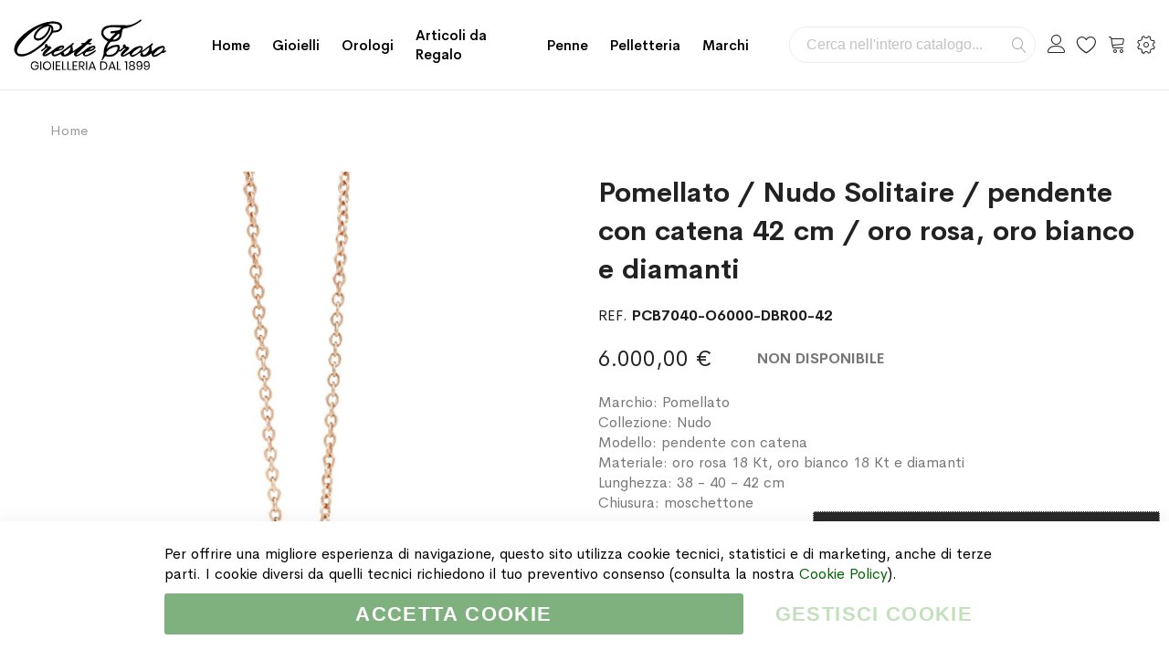

--- FILE ---
content_type: text/html; charset=UTF-8
request_url: https://www.orestetroso.it/pomellato-nudo-pendente-con-catena-42-cm-oro-rosa-oro-bianco-diamanti.html
body_size: 25596
content:
<!doctype html><html lang="it"><head prefix="og: http://ogp.me/ns# fb: http://ogp.me/ns/fb# product: http://ogp.me/ns/product#"><meta charset="utf-8"/><meta name="title" content="Pomellato / Nudo Solitaire / pendente con catena 42 cm / oro rosa, oro bianco e diamanti"/><meta name="description" content="Nata nel 2001, la collezione Nudo si è sempre più affermata sino a diventare una vera e propria icona di stile attuale. Interpretando il linguaggio dell&#039;alta gioielleria, Nudo Solitaire esprime il valore dell&#039;unicità con un originale pavé di pietre prezio"/><meta name="robots" content="INDEX,FOLLOW"/><meta name="viewport" content="width=device-width, initial-scale=1, maximum-scale=1.0, user-scalable=no"/><meta name="format-detection" content="telephone=no"/><title>Pomellato / Nudo Solitaire / pendente con catena 42 cm / oro rosa, oro bianco e diamanti</title><link rel="stylesheet" type="text/css" media="all" href="https://www.orestetroso.it/static/version1764356805/_cache/merged/834dd74a4fd10d3de4512447e0700a2d.min.css" /><link rel="stylesheet" type="text/css" media="screen and (min-width: 768px)" href="https://www.orestetroso.it/static/version1764356805/frontend/Mgs/supro/it_IT/css/styles-l.min.css" /><link rel="stylesheet" type="text/css" media="print" href="https://www.orestetroso.it/static/version1764356805/frontend/Mgs/supro/it_IT/css/print.min.css" /><link rel="stylesheet" type="text/css" media="all" href="https://www.orestetroso.it/static/version1764356805/_cache/merged/f950fdde1509528c9fdf05842a899311.min.css" /><link rel="icon" sizes="32x32" href="https://www.orestetroso.it/static/version1764356805/frontend/Mgs/supro/it_IT/Magento_Theme/favicon.ico" /><link rel="icon" type="image/x-icon" href="https://www.orestetroso.it/static/version1764356805/frontend/Mgs/supro/it_IT/Magento_Theme/favicon.ico" /><link rel="shortcut icon" type="image/x-icon" href="https://www.orestetroso.it/static/version1764356805/frontend/Mgs/supro/it_IT/Magento_Theme/favicon.ico" /><link rel="canonical" href="https://www.orestetroso.it/pomellato-nudo-pendente-con-catena-42-cm-oro-rosa-oro-bianco-diamanti.html" /><noscript><img height="1" width="1" style="display:none" src="https://www.facebook.com/tr?id=260879397896958&ev=PageView&noscript=1" /></noscript><link rel="stylesheet" type="text/css" media="all" href="https://www.orestetroso.it/media/mgs/fbuilder/css/blocks.min.css" /><link rel="stylesheet" type="text/css" media="all" href="https://www.orestetroso.it/media/mgs/fbuilder/css/1/fbuilder_config.min.css" /><meta property="og:type" content="product" /><meta property="og:title" content="Pomellato&#x20;&#x2F;&#x20;Nudo&#x20;Solitaire&#x20;&#x2F;&#x20;pendente&#x20;con&#x20;catena&#x20;42&#x20;cm&#x20;&#x2F;&#x20;oro&#x20;rosa,&#x20;oro&#x20;bianco&#x20;e&#x20;diamanti" /><meta property="og:image" content="https://www.orestetroso.it/media/catalog/product/cache/c5f6b1f317f409fec4a872168b16a33f/p/c/pcb7040-o6000-dbr00-42.jpg" /><meta property="og:description" content="Marchio&#x3A;&#x20;PomellatoCollezione&#x3A;&#x20;NudoModello&#x3A;&#x20;pendente&#x20;con&#x20;catenaMateriale&#x3A;&#x20;oro&#x20;rosa&#x20;18&#x20;Kt,&#x20;oro&#x20;bianco&#x20;18&#x20;Kt&#x20;e&#x20;diamantiLunghezza&#x3A;&#x20;38&#x20;-&#x20;40&#x20;-&#x20;42&#x20;cmChiusura&#x3A;&#x20;moschettone" /><meta property="og:url" content="https://www.orestetroso.it/pomellato-nudo-pendente-con-catena-42-cm-oro-rosa-oro-bianco-diamanti.html" /><meta property="product:price:amount" content="6000"/><meta property="product:price:currency" content="EUR"/></head><body data-container="body" data-mage-init='{"loaderAjax": {}, "loader": { "icon": "https://www.orestetroso.it/static/version1764356805/frontend/Mgs/supro/it_IT/images/loader-2.gif"}}' class="width1200 wide header_absolute catalog-product-view product-pomellato-nudo-pendente-con-catena-42-cm-oro-rosa-oro-bianco-diamanti page-layout-1column" id="html-body"> <noscript><iframe src="https://www.googletagmanager.com/ns.html?id=GTM-WJ2BLNN" height="0" width="0" style="display:none;visibility:hidden"></iframe></noscript><div class="ambanners ambanner-10" data-position="10" data-role="amasty-banner-container" ></div><div class="cookie-status-message" id="cookie-status"> The store will not work correctly in the case when cookies are disabled.</div><noscript><div class="message global noscript"><div class="content"><p> <strong>I JavaScript sembrano essere disabilitati nel tuo browser.</strong> <span> Per una migliore esperienza sul nostro sito, assicurati di attivare i javascript nel tuo browser. </span></p></div></div> </noscript> <!-- ko scope: 'gdpr-cookie-modal' --> <!--ko template: getTemplate()--><!-- /ko --> <!-- /ko --><style>.amgdprjs-bar-template {
            z-index: 15;
                    bottom: 0;
                }</style><div class="panel wrapper top-panel" style="display:none"><div class="panel header builder-panel"><div class="left-content"> <button class="action subscribe primary btn btn-default btn-panel-confirm" type="button" onclick="setLocation('https://www.orestetroso.it/mgsthemesetting/theme/customize/referrer/aHR0cHM6Ly93d3cub3Jlc3RldHJvc28uaXQvcG9tZWxsYXRvLW51ZG8tcGVuZGVudGUtY29uLWNhdGVuYS00Mi1jbS1vcm8tcm9zYS1vcm8tYmlhbmNvLWRpYW1hbnRpLmh0bWw%2C/')" style="margin-left:10px"><i class="fa fa-pencil"></i> <span>Customize</span></button></div><div class="right-content"><div data-role="switcher" class="admin__actions-switch pull-right"> <input type="checkbox" class="admin__actions-switch-checkbox" value="0" id="active-fbuilder" onclick="setLocation('https://www.orestetroso.it/fbuilder/index/active/referrer/aHR0cHM6Ly93d3cub3Jlc3RldHJvc28uaXQvcG9tZWxsYXRvLW51ZG8tcGVuZGVudGUtY29uLWNhdGVuYS00Mi1jbS1vcm8tcm9zYS1vcm8tYmlhbmNvLWRpYW1hbnRpLmh0bWw%2C/')"/> <label class="admin__actions-switch-label" for="active-fbuilder"> <span class="admin__actions-switch-text" data-text-on="Sì" data-text-off="No"></span> </label></div> <span class="builder-switcher-label pull-right">Active CMS Builder</span></div></div></div><div class="page-wrapper"><header class="page-header"><div class="header-area header1 search-visible minicart-slide myaccount-slide"><div class="middle-header"><div class="megamenu_action mobile"><button class="megamenu_action_mb" type="button"><span class="icon-menu"></span></button></div> <a class="logo" href="https://www.orestetroso.it/" title="Gioielleria Oreste Troso"> <img class="default-logo" src="https://www.orestetroso.it/static/version1764356805/frontend/Mgs/supro/it_IT/images/logo.svg" alt="Gioielleria Oreste Troso" width="170" height="70" /> </a><div class="horizontal-menu"> <button class="close-menu-site" id="close-menu-site"><span class="icon-cross2"></span></button><nav class="navigation mgs-megamenu--main" role="navigation"><ul class="nav nav-main nav-main-menu"><li class="mega-menu-item level0"> <a href="https://www.orestetroso.it/" class="level0"> Home </a></li><li class="level0 menu-4columns mega-menu-item mega-menu-fullwidth static-menu"> <a href="https://www.orestetroso.it/gioielli" class="level0"><span>Gioielli</span></a><span class="toggle-menu"><span class="icon-toggle"></span></span><ul class="dropdown-mega-menu"><li><div class="mega-menu-content"><div class="line"><div class="col-des-3"><ul class="sub-menu"><li class="level1"><a href="https://www.orestetroso.it/gioielli/oro/"> <span class="mega-menu-sub-title">Oro</span> </a> <span class="toggle-menu"><span class="icon-toggle"></span></span><ul class="sub-menu"><li class="level2"><a href="https://www.orestetroso.it/gioielli/oro/anelli/">Anelli</a></li><li class="level2"><a href="https://www.orestetroso.it/gioielli/oro/bracciali/">Bracciali</a></li><li class="level2"><a href="https://www.orestetroso.it/gioielli/oro/ciondoli/">Ciondoli</a></li><li class="level2"><a href="https://www.orestetroso.it/gioielli/oro/collane/">Collane</a></li><li class="level2"><a href="https://www.orestetroso.it/gioielli/oro/orecchini/">Orecchini</a></li><li class="level2"><a href="https://www.orestetroso.it/gioielli/oro/spille/">Spille</a></li></ul></li></ul></div><div class="col-des-3"><ul class="sub-menu"><li class="level1"><a href="https://www.orestetroso.it/gioielli/argento/"><span class="mega-menu-sub-title">Argento</span></a> <span class="toggle-menu"><span class="icon-toggle"></span></span><ul class="sub-menu"><li class="level2"><a href="https://www.orestetroso.it/gioielli/argento/anelli/">Anelli</a></li><li class="level2"><a href="https://www.orestetroso.it/gioielli/argento/bracciali/">Bracciali</a></li><li class="level2"><a href="https://www.orestetroso.it/gioielli/argento/ciondoli/">Ciondoli</a></li><li class="level2"><a href="https://www.orestetroso.it/gioielli/argento/collane/">Collane</a></li><li class="level2"><a href="https://www.orestetroso.it/gioielli/argento/gemelli/">Gemelli</a></li><li class="level2"><a href="https://www.orestetroso.it/gioielli/argento/fermasoldi/">Fermasoldi</a></li><li class="level2"><a href="https://www.orestetroso.it/gioielli/argento/orecchini/">Orecchini</a></li><li class="level2"><a href="https://www.orestetroso.it/gioielli/argento/portachiavi/">Portachiavi</a></li></ul></li></ul></div><div class="col-des-3"><ul class="sub-menu"><li class="level1"><a href="https://www.orestetroso.it/gioielli/acciaio/"><span class="mega-menu-sub-title">Acciaio</span></a> <span class="toggle-menu"><span class="icon-toggle"></span></span><ul class="sub-menu"><li class="level2"><a href="https://www.orestetroso.it/gioielli/acciaio/bracciali/">Bracciali</a></li><li class="level2"><a href="https://www.orestetroso.it/gioielli/acciaio/ciondoli/">Ciondoli</a></li><li class="level2"><a href="https://www.orestetroso.it/gioielli/acciaio/collane/">Collane</a></li><li class="level2"><a href="https://www.orestetroso.it/gioielli/acciaio/gemelli/">Gemelli</a></li><li class="level2"><a href="https://www.orestetroso.it/gioielli/acciaio/fermacravatta/">Fermacravatta</a></li><li class="level2"><a href="https://www.orestetroso.it/gioielli/acciaio/fermasoldi/">Fermasoldi</a></li></ul></li></ul></div><div class="col-des-3"><ul class="sub-menu"><li class="level1"><a href="#"><span class="mega-menu-sub-title">Best Sellers</span></a> <span class="toggle-menu"><span class="icon-toggle"></span></span><ul class="sub-menu"><li class="level2"><a href="https://www.orestetroso.it/marchi/chantecler">Chantecler</a></li><li class="level2"><a href="https://www.orestetroso.it/marchi/crivelli">Crivelli</a></li><li class="level2"><a href="https://www.orestetroso.it/marchi/dodo">DoDo</a></li><li class="level2"><a href="https://www.orestetroso.it/marchi/raspini?cat=146">Giovanni Raspini</a></li><li class="level2"><a href="https://www.orestetroso.it/marchi/gucci?cat=146">Gucci</a></li><li class="level2"><a href="https://www.orestetroso.it/marchi/marco-bicego">Marco Bicego</a></li><li class="level2"><a href="https://www.orestetroso.it/marchi/pomellato">Pomellato</a></li></ul></li></ul></div></div></div></li></ul></li><li class="level0 menu-4columns mega-menu-item mega-menu-fullwidth static-menu"> <a href="https://www.orestetroso.it/orologi" class="level0"><span>Orologi</span></a><span class="toggle-menu"><span class="icon-toggle"></span></span><ul class="dropdown-mega-menu"><li><div class="mega-menu-content"><div class="line"><div class="col-des-12"><ul class="sub-menu"><li class="level1"><a href="https://www.orestetroso.it/orologi/"> <span class="mega-menu-sub-title">Marchi</span> </a> <span class="toggle-menu hidden-lg"> <span class="icon-toggle"></span> </span><ul class="sub-menu"><li><div class="line"><div class="col-des-6 col-mb-12"><ul class="sub-menu"><li><a href="https://www.orestetroso.it/orologi/baume-et-mercier/">Baume & Mercier</a></li><li><a href="https://www.orestetroso.it/orologi/breitling/">Breitling</a></li><li><a href="https://www.orestetroso.it/orologi/calvin-klein/">Calvin Klein</a></li><li><a href="https://www.orestetroso.it/orologi/casio/">Casio</a></li><li><a href="https://www.orestetroso.it/orologi/girard-perregaux/">Girard Perregaux</a></li><li><a href="https://www.orestetroso.it/orologi/gucci/">Gucci</a></li><li><a href="https://www.orestetroso.it/orologi/hamilton/">Hamilton</a></li><li><a href="https://www.orestetroso.it/orologi/locman/">Locman</a></li></ul></div><div class="col-des-6 col-mb-12"><ul class="sub-menu"><li><a href="https://www.orestetroso.it/orologi/longines/">Longines</a></li><li><a href="https://www.orestetroso.it/orologi/montblanc/">Montblanc</a></li><li><a href="https://www.orestetroso.it/orologi/omega/">Omega</a></li><li><a href="https://www.orestetroso.it/orologi/swatch/">Swatch</a></li><li><a href="https://www.orestetroso.it/orologi/tissot/">Tissot</a></li><li><a href="https://www.orestetroso.it/orologi/vacheron-constantin/">Vacheron Constantin</a></li><li><a href="https://www.orestetroso.it/orologi/zenith/">Zenith</a></li><li><a href="https://www.orestetroso.it/orologi/">Tutti gli Orologi</a></li></ul></div></div></li></ul></li></ul></div></div></div></li></ul></li><li class="level0 menu-4columns mega-menu-item mega-menu-fullwidth static-menu"> <a href="https://www.orestetroso.it/articoli-da-regalo" class="level0"><span>Articoli da Regalo</span></a><span class="toggle-menu"><span class="icon-toggle"></span></span><ul class="dropdown-mega-menu"><li><div class="mega-menu-content"><div class="line"><div class="col-des-3"><ul class="sub-menu"><li class="level1"><a href="https://www.orestetroso.it/articoli-da-regalo/oggettistica/"> <span class="mega-menu-sub-title">Oggettistica</span> </a> <span class="toggle-menu"><span class="icon-toggle"></span></span><ul class="sub-menu"><li class="level2"><a href="https://www.orestetroso.it/articoli-da-regalo/oggettistica/alluminio/">Alluminio</a></li><li class="level2"><a href="https://www.orestetroso.it/articoli-da-regalo/oggettistica/argenteria/">Argenteria</a></li><li class="level2"><a href="https://www.orestetroso.it/articoli-da-regalo/oggettistica/cristalli-e-vetro/">Cristalli e Vetro</a></li><li class="level2"><a href="https://www.orestetroso.it/articoli-da-regalo/oggettistica/polimeri/">Polimeri</a></li><li class="level2"><a href="https://www.orestetroso.it/articoli-da-regalo/oggettistica/porcellane/">Porcellane</a></li><li class="level2"><a href="https://www.orestetroso.it/articoli-da-regalo/oggettistica/altri-materiali/">Altri Materiali</a></li></ul></li></ul></div><div class="col-des-3"><ul class="sub-menu"><li class="level1"><a href="https://www.orestetroso.it/articoli-da-regalo/tavola/"><span class="mega-menu-sub-title">Tavola</span></a> <span class="toggle-menu"><span class="icon-toggle"></span></span><ul class="sub-menu"><li class="level2"><a href="https://www.orestetroso.it/articoli-da-regalo/tavola/acciaio/">Acciaio</a></li><li class="level2"><a href="https://www.orestetroso.it/articoli-da-regalo/tavola/argenteria/">Argenteria</a></li><li class="level2"><a href="https://www.orestetroso.it/articoli-da-regalo/tavola/cristalli-e-vetro/">Cristalli e Vetro</a></li><li class="level2"><a href="https://www.orestetroso.it/articoli-da-regalo/tavola/polimeri/">Polimeri</a></li><li class="level2"><a href="https://www.orestetroso.it/articoli-da-regalo/tavola/porcellane/">Porcellane</a></li><li class="level2"><a href="https://www.orestetroso.it/articoli-da-regalo/tavola/silver-plated/">Silver Plated</a></li></ul></li></ul></div><div class="col-des-3"><ul class="sub-menu"><li class="level1"><a href="https://www.orestetroso.it/articoli-da-regalo/illuminazione/"><span class="mega-menu-sub-title">Illuminazione</span></a> <span class="toggle-menu"><span class="icon-toggle"></span></span><ul class="sub-menu"><li class="level2"><a href="https://www.orestetroso.it/articoli-da-regalo/illuminazione/lampada-da-tavolo/">Lampade da Tavolo</a></li><li class="level2"><a href="https://www.orestetroso.it/articoli-da-regalo/illuminazione/lampada-da-terra/">Lampade da Terra</a></li></ul></li></ul><ul class="sub-menu"><li class="level1"><a href="javascript:void(0);"><span class="mega-menu-sub-title">Articoli per Fumatori</span></a> <span class="toggle-menu"><span class="icon-toggle"></span></span><ul class="sub-menu"><li class="level2"><a href="https://www.orestetroso.it/penne-e-accendini/accendini/">Accendini</a></li><li class="level2"><a href="https://www.orestetroso.it/penne-e-accendini/tagliasigari/">Tagliasigari</a></li></ul></li></ul><ul class="sub-menu"><li class="level1"><a href="https://www.orestetroso.it/articoli-da-regalo/diffusori-profumi/"><span class="mega-menu-sub-title">Diffusori e Profumi</span></a></li></ul></div><div class="col-des-3"><ul class="sub-menu"><li class="level1"><a href="https://www.orestetroso.it/articoli-da-regalo/speciale-natale/"><span class="mega-menu-sub-title">Speciale Natale</span></a> <span class="toggle-menu"><span class="icon-toggle"></span></span><ul class="sub-menu"><li class="level2"><a href="https://www.orestetroso.it/articoli-da-regalo/speciale-natale/baccarat/">Baccarat</a></li><li class="level2"><a href="https://www.orestetroso.it/articoli-da-regalo/speciale-natale/lladro/">Lladrò</a></li><li class="level2"><a href="https://www.orestetroso.it/articoli-da-regalo/speciale-natale/royal-copenhagen/">Royal Copenhagen</a></li><li class="level2"><a href="https://www.orestetroso.it/articoli-da-regalo/speciale-natale/villeroy-boch/">Villeroy & Boch</a></li></ul></li></ul><ul class="sub-menu"><li class="level1"><a href="https://www.orestetroso.it/articoli-da-regalo/promozioni/"><span class="mega-menu-sub-title">Promozioni</span></a></li></ul></div></div></div></li></ul></li><li class="level0 menu-4columns mega-menu-item mega-menu-fullwidth static-menu"> <a href="https://www.orestetroso.it/penne-e-accendini/penne" class="level0"><span>Penne</span></a><span class="toggle-menu"><span class="icon-toggle"></span></span><ul class="dropdown-mega-menu"><li><div class="mega-menu-content"><div class="line"><div class="col-des-3"><ul class="sub-menu"><li class="level1"><a href="javascript:void(0);"><span class="mega-menu-sub-title">Penne a Sfera</span></a> <span class="toggle-menu"><span class="icon-toggle"></span></span><ul class="sub-menu"><li class="level2"><a href="https://www.orestetroso.it/penne-e-accendini/penne/dupont/sfera">S.T. Dupont</a></li><li class="level2"><a href="https://www.orestetroso.it/penne-e-accendini/penne/montblanc/sfera">Montblanc</a></li></ul></li></ul></div><div class="col-des-3"><ul class="sub-menu"><li class="level1"><a href="javascript:void(0);"><span class="mega-menu-sub-title">Penne Roller e Fineliner</span></a> <span class="toggle-menu"><span class="icon-toggle"></span></span><ul class="sub-menu"><li class="level2"><a href="https://www.orestetroso.it/penne-e-accendini/penne/dupont/roller">S.T. Dupont</a></li><li class="level2"><a href="https://www.orestetroso.it/penne-e-accendini/penne/montblanc/roller">Montblanc</a></li></ul></li></ul></div><div class="col-des-3"><ul class="sub-menu"><li class="level1"><a href="javascript:void(0);"><span class="mega-menu-sub-title">Penne Stilografiche</span></a> <span class="toggle-menu"><span class="icon-toggle"></span></span><ul class="sub-menu"><li class="level2"><a href="https://www.orestetroso.it/penne-e-accendini/penne/dupont/stilografiche">S.T. Dupont</a></li><li class="level2"><a href="https://www.orestetroso.it/penne-e-accendini/penne/montblanc/stilografiche">Montblanc</a></li></ul></li></ul></div><div class="col-des-3"><ul class="sub-menu"><li class="level1"><a href="javascript:void(0);"><span class="mega-menu-sub-title">Set da Collezione</span></a> <span class="toggle-menu"><span class="icon-toggle"></span></span><ul class="sub-menu"><li class="level2"><a href="https://www.orestetroso.it/penne-e-accendini/penne/montblanc/set-da-collezione">Montblanc</a></li></ul></li></ul></div></div></div></li></ul></li><li class="level0 menu-4columns mega-menu-item mega-menu-fullwidth static-menu"> <a href="https://www.orestetroso.it/pelletteria" class="level0"><span>Pelletteria</span></a><span class="toggle-menu"><span class="icon-toggle"></span></span><ul class="dropdown-mega-menu"><li><div class="mega-menu-content"><div class="line"><div class="col-des-3"><ul class="sub-menu"><li class="level1"><a href="https://www.orestetroso.it/pelletteria/borse/"><span class="mega-menu-sub-title">Borse e Zaini</span></a></li></ul><div> <a href="https://www.orestetroso.it/pelletteria/borse/montblanc"> <img src="https://www.orestetroso.it/pub/media/wysiwyg/orestetroso/menu_img_borse.jpg" alt="Borse in pelle Montblanc" /> </a></div></div><div class="col-des-3"><ul class="sub-menu"><li class="level1"><a href="https://www.orestetroso.it/pelletteria/cinture/"><span class="mega-menu-sub-title">Cinture</span></a></li></ul><div> <a href="https://www.orestetroso.it/pelletteria/cinture/montblanc"> <img src="https://www.orestetroso.it/pub/media/wysiwyg/orestetroso/menu_img_cinture.jpg" alt="Cinture in pelle Montblanc" /> </a></div></div><div class="col-des-3"><ul class="sub-menu"><li class="level1"><a href="https://www.orestetroso.it/pelletteria/portafogli/"><span class="mega-menu-sub-title">Portafogli</span></a> <span class="toggle-menu"><span class="icon-toggle"></span></span><ul class="sub-menu"><li class="level2"><a href="https://www.orestetroso.it/pelletteria/portafogli/giovanni-raspini/">Giovanni Raspini</a></li><li class="level2"><a href="https://www.orestetroso.it/pelletteria/portafogli/montblanc/">Montblanc</a></li></ul></li></ul></div><div class="col-des-3"><ul class="sub-menu"><li class="level1"><a href="https://www.orestetroso.it/pelletteria/accessori/"><span class="mega-menu-sub-title">Accessori</span></a> <span class="toggle-menu"><span class="icon-toggle"></span></span><ul class="sub-menu"><li class="level2"><a href="https://www.orestetroso.it/pelletteria/accessori/giovanni-raspini/">Giovanni Raspini</a></li><li class="level2"><a href="https://www.orestetroso.it/pelletteria/accessori/montblanc/">Montblanc</a></li></ul></li></ul></div></div></div></li></ul></li><li class="level0 menu-1columns static-menu"> <a href="https://www.orestetroso.it/marchi" class="level0"><span>Marchi</span></a></li></ul></nav></div><div class="right-content"><div class="block block-search"><div class="block block-title"><strong>Cerca</strong></div><div class="block block-content"><form class="form minisearch" id="search_mini_form" action="https://www.orestetroso.it/catalogsearch/result/" method="get"><div class="field search"> <label class="label" for="search" data-role="minisearch-label"> <span>Cerca</span> </label><div class="control"> <input id="search" type="text" name="q" value="" placeholder="Cerca nell'intero catalogo..." class="input-text" maxlength="128" role="combobox" aria-haspopup="false" aria-autocomplete="both" aria-expanded="false" autocomplete="off" data-block="autocomplete-form"/><div id="search_autocomplete" class="search-autocomplete"></div></div></div><div class="actions"> <button type="submit" title="Cerca" class="action search"> <span>Cerca</span> </button></div></form></div></div><div class="header-top-links"><div class="actions"> <span class="action top-links theme-header-icon"></span></div><div class="login-form"> <button class="close-myaccount" id="close-myaccount"><span class="icon-cross2"></span></button><div class="block block-customer-login"><div class="block-title"> <strong id="block-customer-login-heading" role="heading" aria-level="2">Login al tuo Account</strong></div><div class="block-content" aria-labelledby="block-customer-login-heading"><form class="form form-login" action="https://www.orestetroso.it/customer/account/loginPost/" method="post" id="login-form-had" data-mage-init='{"validation":{}}'> <input name="form_key" type="hidden" value="hsELl8hBTdowUFI1" /><div class="fieldset login" data-hasrequired="* Campi obbligatori"><div class="field email required"><div class="control"> <input placeholder="Email" name="login[username]" value="" autocomplete="off" id="email-had" type="email" class="input-text" title="Email" data-validate="{required:true, 'validate-email':true}"></div></div><div class="field password required"><div class="control"> <input placeholder="Password" name="login[password]" type="password" autocomplete="off" class="input-text" id="pass-had" title="Password" data-validate="{required:true}"> <a class="action remind" href="https://www.orestetroso.it/customer/account/forgotpassword/"><span>Forgot?</span></a></div></div><div class="actions-toolbar"><div class="primary"> <button type="submit" class="action login btn btn-dark btn-full" name="send" id="send2-had"><span>Accedi</span></button></div><div class="secondary"> <a class="action create primary" href="https://www.orestetroso.it/customer/account/create/"><span>Crea un account</span></a></div></div></div></form></div></div></div></div><div class="top-wishlist"> <a data-bind="scope: 'wishlist'" href="https://www.orestetroso.it/guestwishlist/"> <span class="wishlist-icon icon-heart theme-header-icon"></span> <!-- ko if: wishlist().counter --> <span data-bind="text: wishlist().counter" class="counter qty"></span> <!-- /ko --> </a><div class="block block-wishlist" data-bind="scope: 'wishlist'"> <button id="close-wishlist-site" class="close-wishlist-site"><span class="icon-cross2"></span></button> <!-- ko if: wishlist().counter --><div class="block-content"><ol class="product-items no-display" id="wishlist-sidebar" data-bind="foreach: wishlist().items, css: {'no-display': null}"><li class="product-item"><div class="product-item-info"> <a class="product-item-photo" data-bind="attr: { href: product_url, title: product_name }"> <!-- ko template: {name: $data.image.template, data: $data.image} --><!-- /ko --> </a><div class="product-item-details"> <strong class="product-item-name"> <a data-bind="attr: { href: product_url }" class="product-item-link"> <span data-bind="text: product_name"></span> </a> </strong><div data-bind="html: product_price"></div><div class="product-item-actions"> <!-- ko if: product_is_saleable_and_visible --><div class="actions-primary"> <!-- ko if: product_has_required_options --> <a href="#" data-bind="attr: {'data-post': add_to_cart_params}" class="action tocart primary btn-xs"><span>Aggiungi al Carrello</span></a> <!-- /ko --> <!-- ko ifnot: product_has_required_options --> <button type="button" class="action tocart primary btn-xs" data-bind="attr: {'data-post': add_to_cart_params}"><span>Aggiungi al Carrello</span></button> <!-- /ko --></div> <!-- /ko --><div class="actions-secondary"> <a href="#" data-bind="attr: {'data-post': delete_item_params}" title="Rimuovi questo articolo" class="btn-remove action delete"> <span>Rimuovi questo articolo</span> </a></div></div></div></div></li></ol><div class="actions-toolbar no-display" data-bind="css: {'no-display': null}"><div class="primary"> <a class="action btn btn-dark btn-full details" href="https://www.orestetroso.it/guestwishlist/" title="View All Wish List"><span>View All Wish List</span></a></div></div></div> <!-- /ko --> <!-- ko ifnot: wishlist().counter --><div class="block-content empty"><div class="empty">Non ci sono articoli nella lista desideri.</div></div> <!-- /ko --></div></div><div data-block="minicart" class="minicart-wrapper"> <a class="action showcart theme-header-icon" href="https://www.orestetroso.it/checkout/cart/" data-bind="scope: 'minicart_content'"> <span class="text">Carrello</span> <span class="counter qty empty" data-bind="css: { empty: !!getCartParam('summary_count') == false }, blockLoader: isLoading"> <span class="counter-number"><!-- ko text: getCartParam('summary_count') --><!-- /ko --></span> <span class="counter-label"> <!-- ko if: getCartParam('summary_count') --> <!-- ko text: getCartParam('summary_count') --><!-- /ko --> <!-- ko i18n: 'items' --><!-- /ko --> <!-- /ko --> </span> </span> </a><div class="block block-minicart empty" data-role="dropdownDialog" data-mage-init='{"dropdownDialog":{ "appendTo":"[data-block=minicart]", "triggerTarget":".showcart", "timeout": "2000", "closeOnMouseLeave": false, "closeOnEscape": true, "triggerClass":"active", "parentClass":"active", "buttons":[]}}'><div id="minicart-content-wrapper" data-bind="scope: 'minicart_content'"> <!-- ko template: getTemplate() --><!-- /ko --></div></div></div><div class="setting-site"><div class="actions"> <button class="action setting" type="button"><span class="icon-setting-web theme-header-icon"></span></button></div><div class="setting-site-content"><div class="ct"><div class="actions-close"> <button id="close-setting-site"><span class="icon-cross2"></span></button></div><div class="customer-web-config"></div><div data-content-type="html" data-appearance="default" data-element="main" data-decoded="true"><div class="contact-info"><h4 class="widget-title">Contatti</h4><div class="textwidget custom-html-widget"> <address> Gioielleria Oreste Troso<br/> Piazza S. Oronzo, 7<br/> 73100 Lecce (LE)<br/> Italia </address> <a class="display-block" href="tel:+390832243811"><span class="footer-icon icon-phone"> </span> +39 0832 243811</a> <a class="display-block" href="mailto:info@orestetroso.it"><span class="footer-icon icon-envelope"> </span> info@orestetroso.it</a></div></div></div><div data-content-type="html" data-appearance="default" data-element="main" data-decoded="true"><div class="social-info"><h4 class="widget-title">Social Media</h4><div class="textwidget custom-html-widget"><ul class="social-links"><li><a href="https://www.facebook.com/OresteTroso/" target="_blank"><i class="icofont-facebook"></i></a></li><li><a href="https://www.instagram.com/orestetroso/" target="_blank"><i class="icofont-instagram"></i></a></li><li><a href="https://api.whatsapp.com/send?phone=390832243811" target="_blank"> <i class="icofont-whatsapp"></i></a></li><li><a href="https://www.linkedin.com/company/orestetroso/" target="_blank"><i class="icofont-linkedin"></i></a></li><li><a href="https://goo.gl/maps/CanEHg9kAN62" target="_blank"><i class="icofont-google-map"></i></a></li></ul> <br/><div class="trustpilot-widget" data-locale="it-IT" data-template-id="5419b6a8b0d04a076446a9ad" data-businessunit-id="5b2ec075d5597d0001ad49a0" data-style-height="auto" data-style-width="100%" data-theme="light" data-style-alignment="center"> <a href="https://it.trustpilot.com/review/www.orestetroso.it" target="_blank" rel="noopener">Trustpilot</a></div></div></div></div></div></div></div><div class="megamenu_action tablet"><button class="megamenu_action_mb" type="button"><span class="icon-menu"></span></button></div></div></div><div class="mgs-instant-search-dropdown" data-bind="scope: 'instant_search_form'"> <!-- ko template: getTemplate() --><!-- /ko --></div></div><div id="js_mobile_tabs" class="header-mobile-tabs--bottom"><ul><li> <button class="action-mb-tabs" id="back-home-action" type="button"> <span class="icon-building"></span> </button></li><li> <button class="action-mb-tabs" id="my-account-action" type="button"> <span class="icon-my-account"></span> </button></li><li> <button class="action-mb-tabs" data-bind="scope: 'wishlist'" id="wishlist-link-action" type="button"> <span class="icon-wishlist"></span> <!-- ko if: wishlist().counter --> <span data-bind="text: wishlist().counter" class="counter qty"></span> <!-- /ko --> </button></li><li> <button class="action-mb-tabs" data-bind="scope: 'minicart_content'" id="cart-top-action" type="button"> <span class="icon-cart-top"></span> <span class="counter qty empty" data-bind="css: { empty: !!getCartParam('summary_count') == false }, blockLoader: isLoading"> <span class="counter-number"><!-- ko text: getCartParam('summary_count') --><!-- /ko --></span> </span> </button></li><li> <button id="setting-web-action" type="button"> <span class="icon-setting-web"></span> </button></li></ul></div></header><div class="breadcrumbs"><div class="container"><ul class="items"><li class="item 0"> <a href="https://www.orestetroso.it/" title="Vai alla Home Page">Home</a></li><li class="item 1"> Pomellato / Nudo Solitaire / pendente con catena 42 cm / oro rosa, oro bianco e diamanti</li></ul></div></div><main id="maincontent" class="page-main"><a id="contentarea" tabindex="-1"></a><div class="page messages"><div data-placeholder="messages"></div><div data-bind="scope: 'messages'"><div data-bind="visible: isVisible(), click: RemoveMessage"><div role="alert" data-bind="foreach: { data: cookieMessages, as: 'message' }" class="messages"><div data-bind="attr: { class: 'bounceInRight animated message-' + message.type + ' ' + message.type + ' message', 'data-ui-id': 'message-' + message.type }"><div class="text" data-bind="html: message.text"></div><div class="close" style="display: none;" data-bind="visible: true"></div></div></div><div role="alert" data-bind="foreach: { data: messages().messages, as: 'message' }" class="messages"><div data-bind="attr: { class: 'bounceInRight animated message-' + message.type + ' ' + message.type + ' message', 'data-ui-id': 'message-' + message.type }"><div class="text" data-bind="html: message.text"></div><div class="close" style="display: none;" data-bind="visible: true"></div></div></div></div></div></div><div class="columns"><div class="column main"><div class="product_wp_14966"><div class="product-info-clearfix"><div class="product media"><a id="gallery-prev-area" tabindex="-1"></a><div class="action-skip-wrapper"><a class="action skip gallery-next-area" href="#gallery-next-area"> <span> Vai alla fine della galleria di immagini </span> </a></div><div class="action-skip-wrapper"><a class="action skip gallery-prev-area" href="#gallery-prev-area"> <span> Vai all&#039;inizio della galleria di immagini </span> </a></div><a id="gallery-next-area" tabindex="-1"></a><div class="product-thumbnail"><div id="owl-carousel-gallery" class="owl-carousel gallery-horizontal"><div class="product item-image imgzoom" data-zoom="https://www.orestetroso.it/media/catalog/product/cache/22fb50ae7c6a2fdd71ca74165595982b/p/c/pcb7040-o6000-dbr00-42.jpg"> <a class="lb" href="https://www.orestetroso.it/media/catalog/product/cache/22fb50ae7c6a2fdd71ca74165595982b/p/c/pcb7040-o6000-dbr00-42.jpg" data-pswp-width="1200" data-pswp-height="1200"> <img class="img-fluid" src="https://www.orestetroso.it/media/catalog/product/cache/22fb50ae7c6a2fdd71ca74165595982b/p/c/pcb7040-o6000-dbr00-42.jpg" alt="PCB7040-O6000-DBR00-42"/> </a></div></div></div></div><div class="product-info-main"><div class="layout_type1 page-title-wrapper product " style=""><h1 class="page-title " > <span class="base" data-ui-id="page-title-wrapper" itemprop="name">Pomellato / Nudo Solitaire / pendente con catena 42 cm / oro rosa, oro bianco e diamanti</span><div class="status-order-account"></div></h1></div><div class="product attribute sku"> <strong class="type">REF.</strong><div class="value" itemprop="sku">PCB7040-O6000-DBR00-42</div></div><div class="product-info-price"><div class="price-box price-final_price" data-role="priceBox" data-product-id="14966" data-price-box="product-id-14966"><span class="price-container price-final_price&#x20;tax&#x20;weee" itemprop="offers" itemscope itemtype="http://schema.org/Offer"> <span id="product-price-14966" data-price-amount="6000" data-price-type="finalPrice" class="price-wrapper " ><span class="price">6.000,00 €</span></span><meta itemprop="price" content="6000" /><meta itemprop="priceCurrency" content="EUR" /> </span></div><div class="stock unavailable" title="Disponibilita&#x27;"> <span>Non Disponibile</span></div></div><div class="product attribute overview"><div class="value" itemprop="description"><p>Marchio: Pomellato<br />Collezione: Nudo<br />Modello: pendente con catena<br />Materiale: oro rosa 18 Kt, oro bianco 18 Kt e diamanti<br />Lunghezza: 38 - 40 - 42 cm<br />Chiusura: moschettone</p></div></div><div class="product alert stock"> <a href="https://www.orestetroso.it/productalert/add/stock/product_id/14966/uenc/aHR0cHM6Ly93d3cub3Jlc3RldHJvc28uaXQvcG9tZWxsYXRvLW51ZG8tcGVuZGVudGUtY29uLWNhdGVuYS00Mi1jbS1vcm8tcm9zYS1vcm8tYmlhbmNvLWRpYW1hbnRpLmh0bWw%2C/" title="Avvisami quando questo prodotto è disponibile" class="action alert"> Avvisami quando questo prodotto è disponibile </a></div><style>.mpstorepickup-available-store-info {
            width: 78%;
        }

        .mpstorepickup-pcs {
            right: 0;
            font-weight: 600;
            position: absolute;
            width: 20%;
            padding-right: 12px;
        }

        .mpstorepickup-available {
            display: inline-flex;
            width: 100%;
            margin-bottom: 20px
        }
        .mpstorepickup-available-content .pickup-checkbox {
            margin-top: -20px;
        }
        /*.mpstorepickup-pcs.not-is-simple{*/
        /*    display: none;*/
        /*}*/
        .mpstorepickup-pcs .count:after{
            content:' pcs.'
        }
        #mpstorepickup-available-popup .store-pickup {
            margin-bottom: 14px;
        }</style><style>.mpstorepickup-available-content .pickup-checkbox {
        cursor: pointer;
    }
    .mfp-wrap {
        position: fixed;
        overflow: auto;
    }</style><div class="product-add-form"><form action="https://www.orestetroso.it/checkout/cart/add/uenc/aHR0cHM6Ly93d3cub3Jlc3RldHJvc28uaXQvcG9tZWxsYXRvLW51ZG8tcGVuZGVudGUtY29uLWNhdGVuYS00Mi1jbS1vcm8tcm9zYS1vcm8tYmlhbmNvLWRpYW1hbnRpLmh0bWw%2C/product/14966/" method="post" id="product_addtocart_form"> <input type="hidden" name="product" value="14966" /> <input type="hidden" name="selected_configurable_option" value="" /> <input type="hidden" name="related_product" id="related-products-field" value="" /> <input name="form_key" type="hidden" value="hsELl8hBTdowUFI1" /><div class="ambanners ambanner-7" data-position="7" data-role="amasty-banner-container" ></div></form></div><div class="product-brand-logo"><div class="message brand"><div class="text"> <span>CONFEZIONE E GARANZIA UFFICIALI</span></div><div class="brand-logo"> <a href="https://www.orestetroso.it/marchi/pomellato"> <img src="https://www.orestetroso.it/media/mageplaza/brand/pomellato.png" title="Pomellato" alt="Pomellato"> </a></div></div></div><div class='estimatedDeliveryDate message success'></div><div class="product-free-shipping-block"><div class="message free-shipping"><div>SPEDIZIONE EXPRESS GRATIS</div></div></div><p class="text-center" style="margin-bottom: 10px"><small>oppure</small></p><div class="product-free-pickup-block"><div class="message free-pickup"><div>RITIRO IN SHOWROOM A LECCE</div></div></div><div class="product-free-shipping-block"><div class="message free-shipping" style="color: #a0a0a0; border-color: #a0a0a0"><div>30 GIORNI PER IL RESO <sup style="color: #F68872; top: -0.75em; font-size: 50%">NEW</sup></div></div></div><div data-content-type="html" data-appearance="default" data-element="main" data-decoded="true"><div class="margin-top25 extra-link"><div class="trustpilot-widget" data-locale="it-IT" data-template-id="5419b6a8b0d04a076446a9ad" data-businessunit-id="5b2ec075d5597d0001ad49a0" data-style-height="48px" data-style-width="100%" data-theme="light" data-style-alignment="center"> <a href="https://it.trustpilot.com/review/www.orestetroso.it" target="_blank" rel="noopener">Trustpilot</a></div></div></div></div></div></div><div class="ambanners ambanner-3" data-position="3" data-role="amasty-banner-container" ></div><div class="product info detailed"><div class="product data items" data-mage-init='{"tabs":{"openedState":"active"}}'><div class="data item title" aria-labeledby="tab-label-attributedescription-title" data-role="collapsible" id="tab-label-attributedescription"> <a class="data switch" tabindex="-1" data-toggle="switch" href="#attributedescription" id="tab-label-attributedescription-title"> Dettagli </a></div><div class="data item content" id="attributedescription" data-role="content"><div class="product attibute description"><div class="value"><div data-content-type="html" data-appearance="default" data-element="main" data-decoded="true">Nata nel 2001, la collezione Nudo si è sempre più affermata sino a diventare una vera e propria icona di stile attuale. Interpretando il linguaggio dell'alta gioielleria, Nudo Solitaire esprime il valore dell'unicità con un originale pavé di pietre preziose in versione pendente.</div></div></div></div><div class="data item title" aria-labeledby="tab-label-additional-title" data-role="collapsible" id="tab-label-additional"> <a class="data switch" tabindex="-1" data-toggle="switch" href="#additional" id="tab-label-additional-title"> Maggiori Informazioni </a></div><div class="data item content" id="additional" data-role="content"><div class="additional-attributes-wrapper table-wrapper"><table class="data table additional-attributes" id="product-attribute-specs-table"><caption class="table-caption">Maggiori Informazioni</caption><tbody><tr><th class="col label" scope="row">Genere</th><td class="col data" data-th="Genere">Donna</td></tr><tr><th class="col label" scope="row">Metallo</th><td class="col data" data-th="Metallo">Oro multitonale 18Kt</td></tr><tr><th class="col label" scope="row">Lunghezza Collana</th><td class="col data" data-th="Lunghezza&#x20;Collana">42 cm</td></tr></tbody></table></div></div></div></div><div data-content-type="html" data-appearance="default" data-element="main" data-decoded="true"><div class="row motivi-per-acquistare"><div class="line"><div class="col-des-3 col-tb-6 col-mb-6"> <span>&#xe777;</span><p>PERSONAL SHOPPER <br class="desktop-only"/>A TE DEDICATO</p></div><div class="col-des-3 col-tb-6 col-mb-6"> <span>&#xe75b;</span><p>3 RATE, 0 INTERESSI <br class="desktop-only"/>CON PAYPAL</p></div><div class="col-des-3 col-tb-6 col-mb-6"> <span>&#xe857;</span><p>SPEDIZIONE GRATUITA <br class="desktop-only"/>SOPRA I 130 €</p></div><div class="col-des-3 col-tb-6 col-mb-6"> <span>&#xe7ff;</span><p>CONFEZIONE REGALO <br class="desktop-only"/>OMAGGIO</p></div></div></div></div><div data-content-type="html" data-appearance="default" data-element="main" data-decoded="true"><div id="hr-recom-k6914a6416feb9925f93625a6"></div><div id="hr-recom-k6914a62169d9f3e296b1c09b"></div></div><input name="form_key" type="hidden" value="hsELl8hBTdowUFI1" /><div id="authenticationPopup" data-bind="scope:'authenticationPopup', style: {display: 'none'}"> <!-- ko template: getTemplate() --><!-- /ko --></div><div class="ambanners ambanner-6" data-position="6" data-role="amasty-banner-container" ></div><span class='clerk' data-template='@product-page-alternatives' data-products='["14966"]' data-product='14966'></span> <span class='clerk' data-template='@product-page-others-also-bought' data-products='["14966"]' data-product='14966'></span></div></div></main><div class="page-bottom"><div class="content"></div></div><input id="glr_layout" type="hidden" name="glr_layout" value="5"> <input id="zoom_image" type="hidden" name="zoom_image" value="0"> <input id="lbox_image" type="hidden" name="lbox_image" value="1"> <input id="zoom_mobile" type="hidden" name="zoom_mobile" value="0"> <input id="view_type" type="hidden" name="view_type" value=""> <input id="rtl_theme" type="hidden" name="rtl_theme" value="false"><footer class="page-footer"><div class="footer content"><div class="footer1"><div class="middle-footer"><div class="frame"><div class="line"><div class="footer-block col-des-4 col-tb-6 col-mb-12 col-mb-auto mg-bottom"><div data-content-type="html" data-appearance="default" data-element="main" data-decoded="true"><div class="mg-bottom-25"><a href="https://www.orestetroso.it/ title="Gioielleria Oreste Troso"><img src="https://www.orestetroso.it/media//logo/default/logo.svg" alt="Gioielleria Oreste Troso" width="50%" /></a></div><ul class="list-icon"><li><span class="footer-icon icon-google-map"> </span>Piazza S. Oronzo, 7 <br />73100 Lecce (LE) <br />Italia</li><li><span class="footer-icon icon-phone"> </span> <a href="tel:+390832243811">+39 0832 243811</a></li></ul></div></div><div class="footer-block acc-block col-des-3 col-tb-6 col-mb-12 col-mb-auto"><div data-content-type="html" data-appearance="default" data-element="main" data-decoded="true"><h4 class="footer-title">INFORMAZIONI</h4><ul class="list-links"><li><a href="https://www.orestetroso.it/chi-siamo"><span>Chi Siamo</span></a></li><li><a href="https://www.orestetroso.it/dove-siamo"><span>Dove Siamo</span></a></li><li><a href="https://www.orestetroso.it/prodotti-originali-e-garantiti"><span>Prodotti Originali e Garantiti</span></a></li><li><a href="https://www.orestetroso.it/contact"><span>Contatti</span></a></li></ul></div></div><div class="footer-block acc-block col-des-3 col-tb-6 col-mb-12 col-mb-auto"><div data-content-type="html" data-appearance="default" data-element="main" data-decoded="true"><h4 class="footer-title">PAGAMENTI &amp; SPEDIZIONI</h4><ul class="list-links"><li><a href="https://www.orestetroso.it/condizioni-generali-di-vendita"><span>Condizioni di Vendita</span></a></li><li><a href="https://www.orestetroso.it/modalita-di-pagamento"><span>Modalità di Pagamento</span></a></li><li><a href="https://www.orestetroso.it/spedizioni-e-resi"><span>Spedizioni e Resi</span></a></li><li><a href="https://www.orestetroso.it/ritiro-in-showroom"><span>Ritiro in Showroom</span></a></li><li><a href="https://www.orestetroso.it/sales/guest/form/"><span>Monitoraggio Ordini</span></a></li></ul></div></div><div class="footer-block acc-block col-des-2 col-tb-6 col-mb-12 col-mb-auto"><div data-content-type="html" data-appearance="default" data-element="main" data-decoded="true"><h4 class="footer-title">CATALOGO</h4><ul class="list-links"><li><a href="https://www.orestetroso.it/marchi"><span>Marchi</span></a></li><li><a href="https://www.orestetroso.it/guida-alle-taglie"><span>Guida alle Taglie</span></a></li><li><a href="https://www.orestetroso.it/catalogsearch/advanced/"><span>Ricerca Avanzata</span></a></li><li><a href="https://www.orestetroso.it/lista-nozze"><span>Lista Nozze</span></a></li></ul></div></div></div></div></div><div class="bottom-footer"><div class="frame"><div class="content-bottom"><div class="bottom-footer-copyright"> <small class="copyright"> <span>Copyright © 2015 Gioielleria Oreste Troso. All rights reserved. P. IVA IT02064590751</span> </small></div><div class="bottom-footer-social"><div data-content-type="html" data-appearance="default" data-element="main" data-decoded="true"><ul class="social-links"><li><a href="https://www.facebook.com/OresteTroso/" target="_blank"><i class="theme-footer-icon icofont-facebook"></i></a></li><li><a href="https://www.instagram.com/orestetroso/" target="_blank"><i class="theme-footer-icon icofont-instagram"></i></a></li><li><a href="https://api.whatsapp.com/send?phone=390832243811" target="_blank"><i class="theme-footer-icon icofont-brand-whatsapp"></i></a></li><li><a href="https://www.linkedin.com/company/orestetroso/" target="_blank"><i class="theme-footer-icon icofont-linkedin"></i></a></li><li><a href="https://goo.gl/maps/CanEHg9kAN62" target="_blank"><i class="theme-footer-icon icofont-google-map"></i></a></li></ul></div></div><div class="bottom-footer-link"><div data-content-type="html" data-appearance="default" data-element="main" data-decoded="true"><ul class="list-links"><li><a href="https://www.orestetroso.it/privacy-policy"><span>Privacy Policy</span></a></li><li><a href="https://www.orestetroso.it/cookie-policy"><span>Cookie Policy</span></a></li></ul></div></div></div></div></div></div></div></footer><input type="hidden" name="wp_ga4_server_side_view_item_list" id="wp_ga4_server_side_view_item_list" value="2be88ca4242c76e8253ac62474851065032d6833"><div id="ajaxcart_loading_overlay" class="ajaxcart-loading-overlay"></div></div><div id="loading_overlay" class="quickview-loading-overlay"></div> <script>var BASE_URL=WEB_URL=WEB_URL_AJAX='https://www.orestetroso.it/';var require={"baseUrl":"https://www.orestetroso.it/static/version1764356805/frontend/Mgs/supro/it_IT"};</script><script  type="text/javascript"  src="https://www.orestetroso.it/static/version1764356805/_cache/merged/2b7292fec051ba4ea6aa979d65f69705.min.js"></script><script  type="text/javascript"  src="https://www.paypal.com/sdk/js?client-id=AbkPSEr3CxKS28OavKyLj32NJPGXlrmGFUF5h6Arkz6yRJArfBVGTXWDXjcTNg6gmGCfo_2UBzLMUnJM&currency=EUR&components=messages,buttons&enable-funding=paylater"></script><script async src="https://www.googletagmanager.com/gtag/js?id=G-FJYFVWC2NW"></script><script>window.dataLayer=window.dataLayer||[];function gtag(){dataLayer.push(arguments);}
gtag('js',new Date());gtag('config','G-FJYFVWC2NW');</script><script>require(['jquery','mage/cookies'],function($){$('body').on('amcookie_save amcookie_allow',()=>{var dataObject={'event':'consent_update'};if(typeof dataLayer!='undefined'){dataLayer.push(dataObject);}});});</script><script>window.getWpGA4Cookie=function(name){match=document.cookie.match(new RegExp(name+'=([^;]+)'));if(match)return decodeURIComponent(match[1].replace(/\+/g,' '));};window.ga4AllowServices=false;var isCookieRestrictionModeEnabled=0,currentWebsiteId=1,cookieRestrictionName='user_allowed_save_cookie';if(isCookieRestrictionModeEnabled){allowedCookies=window.getWpGA4Cookie(cookieRestrictionName);if(allowedCookies!==undefined){allowedWebsites=JSON.parse(allowedCookies);if(allowedWebsites[currentWebsiteId]===1){window.ga4AllowServices=true;}}}else{window.ga4AllowServices=true;}</script><script>if(window.ga4AllowServices){!function(f,b,e,v,n,t,s){if(f.fbq)return;n=f.fbq=function(){n.callMethod?n.callMethod.apply(n,arguments):n.queue.push(arguments)};if(!f._fbq)f._fbq=n;n.push=n;n.loaded=!0;n.version='2.0';n.queue=[];t=b.createElement(e);t.async=!0;t.src=v;s=b.getElementsByTagName(e)[0];s.parentNode.insertBefore(t,s)}(window,document,'script','https://connect.facebook.net/en_US/fbevents.js');fbq('init','260879397896958');fbq('track','PageView');}</script><script>if(window.ga4AllowServices){window.dataLayer=window.dataLayer||[];var dl4Objects=[{"pageName":"Pomellato \/ Nudo Solitaire \/ pendente con catena 42 cm \/ oro rosa, oro bianco e diamanti","pageType":"product","google_tag_params":{"ecomm_pagetype":"product","ecomm_prodid":"PCB7040-O6000-DBR00-42","ecomm_totalvalue":6000,"ecomm_category":"Gioielli"}}];for(var i in dl4Objects){window.dataLayer.push({ecommerce:null});window.dataLayer.push(dl4Objects[i]);}
var wpGA4Cookies=['wp_ga4_user_id','wp_ga4_customerGroup'];wpGA4Cookies.map(function(cookieName){var cookieValue=window.getWpGA4Cookie(cookieName);if(cookieValue){var dl4Object={};dl4Object[cookieName.replace('wp_ga4_','')]=cookieValue;window.dataLayer.push(dl4Object);}});}</script><script>if(window.ga4AllowServices){(function(w,d,s,l,i){w[l]=w[l]||[];w[l].push({'gtm.start':new Date().getTime(),event:'gtm.js'});var f=d.getElementsByTagName(s)[0],j=d.createElement(s),dl=l!='dataLayer'?'&l='+l:'';j.async=true;j.src='https://www.googletagmanager.com/gtm.js?id='+i+dl;f.parentNode.insertBefore(j,f);})(window,document,'script','dataLayer','GTM-WJ2BLNN');}</script><script>console.log('No Meta pixel is configured, please log in as a admin and then visit Stores -> Meta -> Setup -> Get Started');</script><script type="text/x-magento-init">{"*":{"Magento_PageCache/js/form-key-provider":{}}}</script><script type="text/x-magento-init">{"*":{"Magento_PageBuilder/js/widget-initializer":{"config":{"[data-content-type=\"slider\"][data-appearance=\"default\"]":{"Magento_PageBuilder\/js\/content-type\/slider\/appearance\/default\/widget":false},"[data-content-type=\"map\"]":{"Magento_PageBuilder\/js\/content-type\/map\/appearance\/default\/widget":false},"[data-content-type=\"row\"]":{"Magento_PageBuilder\/js\/content-type\/row\/appearance\/default\/widget":false},"[data-content-type=\"tabs\"]":{"Magento_PageBuilder\/js\/content-type\/tabs\/appearance\/default\/widget":false},"[data-content-type=\"slide\"]":{"Magento_PageBuilder\/js\/content-type\/slide\/appearance\/default\/widget":{"buttonSelector":".pagebuilder-slide-button","showOverlay":"hover","dataRole":"slide"}},"[data-content-type=\"banner\"]":{"Magento_PageBuilder\/js\/content-type\/banner\/appearance\/default\/widget":{"buttonSelector":".pagebuilder-banner-button","showOverlay":"hover","dataRole":"banner"}},"[data-content-type=\"buttons\"]":{"Magento_PageBuilder\/js\/content-type\/buttons\/appearance\/inline\/widget":false},"[data-content-type=\"products\"][data-appearance=\"carousel\"]":{"Magento_PageBuilder\/js\/content-type\/products\/appearance\/carousel\/widget":false}},"breakpoints":{"desktop":{"label":"Desktop","stage":true,"default":true,"class":"desktop-switcher","icon":"Magento_PageBuilder::css\/images\/switcher\/switcher-desktop.svg","conditions":{"min-width":"1024px"},"options":{"products":{"default":{"slidesToShow":"5"}}}},"tablet":{"conditions":{"max-width":"1024px","min-width":"768px"},"options":{"products":{"default":{"slidesToShow":"4"},"continuous":{"slidesToShow":"3"}}}},"mobile":{"label":"Mobile","stage":true,"class":"mobile-switcher","icon":"Magento_PageBuilder::css\/images\/switcher\/switcher-mobile.svg","media":"only screen and (max-width: 768px)","conditions":{"max-width":"768px","min-width":"640px"},"options":{"products":{"default":{"slidesToShow":"3"}}}},"mobile-small":{"conditions":{"max-width":"640px"},"options":{"products":{"default":{"slidesToShow":"2"},"continuous":{"slidesToShow":"1"}}}}}}}}</script><script>window.guestWishlist={addUrl:'https://www.orestetroso.it/guestwishlist/index/add/',isActive:true,currentUrl:'https://www.orestetroso.it/pomellato-nudo-pendente-con-catena-42-cm-oro-rosa-oro-bianco-diamanti.html',updateUrl:'https://www.orestetroso.it/guestwishlist/index/updateall/',};</script><script type="text/x-magento-init">{"*":{"mgs/ajaxwishlist":{"ajaxWishlist":{"enabled":true}}}}</script><script type="text/x-magento-init">{"*":{"cookieStatus":{}}}</script><script type="text/x-magento-init">{"*":{"mage/cookies":{"expires":null,"path":"\u002F","domain":".orestetroso.it","secure":false,"lifetime":"86400"}}}</script><script>window.cookiesConfig=window.cookiesConfig||{};window.cookiesConfig.secure=false;</script><script>require.config({map:{'*':{wysiwygAdapter:'mage/adminhtml/wysiwyg/tiny_mce/tinymce4Adapter'}}});</script><script>require.config({paths:{googleMaps:'https\u003A\u002F\u002Fmaps.googleapis.com\u002Fmaps\u002Fapi\u002Fjs\u003Fv\u003D3\u0026key\u003D'},config:{'Magento_PageBuilder/js/utils/map':{style:''},'Magento_PageBuilder/js/content-type/map/preview':{apiKey:'',apiKeyErrorMessage:'You\u0020must\u0020provide\u0020a\u0020valid\u0020\u003Ca\u0020href\u003D\u0027https\u003A\u002F\u002Fwww.orestetroso.it\u002Fadminhtml\u002Fsystem_config\u002Fedit\u002Fsection\u002Fcms\u002F\u0023cms_pagebuilder\u0027\u0020target\u003D\u0027_blank\u0027\u003EGoogle\u0020Maps\u0020API\u0020key\u003C\u002Fa\u003E\u0020to\u0020use\u0020a\u0020map.'},'Magento_PageBuilder/js/form/element/map':{apiKey:'',apiKeyErrorMessage:'You\u0020must\u0020provide\u0020a\u0020valid\u0020\u003Ca\u0020href\u003D\u0027https\u003A\u002F\u002Fwww.orestetroso.it\u002Fadminhtml\u002Fsystem_config\u002Fedit\u002Fsection\u002Fcms\u002F\u0023cms_pagebuilder\u0027\u0020target\u003D\u0027_blank\u0027\u003EGoogle\u0020Maps\u0020API\u0020key\u003C\u002Fa\u003E\u0020to\u0020use\u0020a\u0020map.'},}});</script><script>require.config({shim:{'Magento_PageBuilder/js/utils/map':{deps:['googleMaps']}}});</script><script>window.isGdprCookieEnabled=true;require(['Amasty_GdprFrontendUi/js/modal-show'],function(modalConfigInit){modalConfigInit({"isDeclineEnabled":0,"barLocation":0,"policyText":"Per offrire una migliore esperienza di navigazione, questo sito utilizza cookie tecnici, statistici e di marketing, anche di terze parti. I cookie diversi da quelli tecnici richiedono il tuo preventivo consenso (consulta la nostra <a href=\"\/cookie-policy\" title=\"Cookie Policy\" target=\"_blank\">Cookie Policy<\/a>).","firstShowProcess":"0","cssConfig":{"backgroundColor":null,"policyTextColor":"#000000","textColor":null,"titleColor":null,"linksColor":"#006400","acceptBtnColor":"#006400","acceptBtnColorHover":"#FFFFFF","acceptBtnTextColor":"#FFFFFF","acceptBtnTextColorHover":"#006400","acceptBtnOrder":"1","allowBtnTextColor":"#86C178","allowBtnTextColorHover":"#86C178","allowBtnColor":null,"allowBtnColorHover":null,"allowBtnOrder":"2","declineBtnTextColorHover":"#86C178","declineBtnColorHover":null,"declineBtnTextColor":"#86C178","declineBtnColor":null,"declineBtnOrder":"3"},"isPopup":false,"isModal":false,"className":"amgdprjs-bar-template","buttons":[{"label":"Accetta cookie","dataJs":"accept","class":"-allow -save","action":"allowCookies"},{"label":"Gestisci cookie","dataJs":"settings","class":"-settings"}],"template":"<div role=\"alertdialog\"\n     tabindex=\"-1\"\n     class=\"amgdprcookie-bar-container <% if (data.isPopup) { %>-popup<% } %>\" data-amcookie-js=\"bar\">\n    <div class=\"amgdprcookie-bar-block\">\n        <p class=\"amgdprcookie-policy\"><%= data.policyText %><\/p>\n        <div class=\"amgdprcookie-buttons-block\">\n            <% _.each(data.buttons, function(button) { %>\n            <button class=\"amgdprcookie-button <%= button.class %>\" disabled data-amgdprcookie-js=\"<%= button.dataJs %>\"><%= button.label %><\/button>\n            <% }); %>\n        <\/div>\n    <\/div>\n<\/div>\n\n<style>\n\n    .amgdprjs-bar-template {\n        bottom: 0px;\n    }\n\n    .amgdprcookie-bar-container {\n        padding: 25px;\n        background-color: <%= css.backgroundColor %>;\n    }\n\n    .amgdprcookie-bar-container .amgdprcookie-policy {\n        font-size: 1rem;\n        color: <%= css.policyTextColor %>;\n    }\n\n    .amgdprcookie-bar-container .amgdprcookie-text {\n        color: <%= css.textColor %>;\n    }\n\n    .amgdprcookie-bar-container .amgdprcookie-header {\n        color: <%= css.titleColor %>;\n    }\n\n    .amgdprcookie-bar-container .amgdprcookie-link,\n    .amgdprcookie-bar-container .amgdprcookie-policy a {\n        color: <%= css.linksColor %>;\n    }\n\n    .amgdprcookie-bar-container .amgdprcookie-button.-save {\n        order: <%= css.acceptBtnOrder %>;\n        background-color: <%= css.acceptBtnColor %>;\n        border-color: <%= css.acceptBtnColor %>;\n        color: <%= css.acceptBtnTextColor %>;\n    }\n\n    .amgdprcookie-bar-container .amgdprcookie-button.-save:hover {\n        background-color: <%= css.acceptBtnColorHover %>;\n        border-color: <%= css.acceptBtnColorHover %>;\n        color: <%= css.acceptBtnTextColorHover %>;\n    }\n\n    .amgdprcookie-bar-container .amgdprcookie-button.-settings {\n        order: <%= css.allowBtnOrder %>;\n        background-color: <%= css.allowBtnColor %>;\n        border-color: <%= css.allowBtnColor %>;\n        color: <%= css.allowBtnTextColor %>;\n    }\n\n    .amgdprcookie-bar-container .amgdprcookie-button.-settings:hover {\n        background-color: <%= css.allowBtnColorHover %>;\n        border-color: <%= css.allowBtnColorHover %>;\n        color: <%= css.allowBtnTextColorHover %>;\n    }\n\n    .amgdprcookie-bar-container .amgdprcookie-button.-decline {\n        order: <%= css.declineBtnOrder %>;\n        background-color: <%= css.declineBtnColor %>;\n        border-color: <%= css.declineBtnColor %>;\n        color: <%= css.declineBtnTextColor %>;\n    }\n\n    .amgdprcookie-bar-container .amgdprcookie-button.-decline:hover {\n        background-color: <%= css.declineBtnColorHover %>;\n        border-color: <%= css.declineBtnColorHover %>;\n        color: <%= css.declineBtnTextColorHover %>;\n    }\n\n    .amgdprcookie-groups-modal .amgdprcookie-done,\n    .amgdprcookie-groups-modal .amgdprcookie-done:hover,\n    .amgdprcookie-groups-modal .amgdprcookie-done:focus {\n        background-color: <%= css.acceptBtnColor %>;\n    }\n\n    .amgdprcookie-groups-modal .amgdprcookie-done:focus {\n        box-shadow: 0 0 3px 1px <%= css.acceptBtnColor %>;\n    }\n\n    .amgdprcookie-toggle-cookie .amgdprcookie-input:checked:not([disabled]) + .amgdprcookie-label {\n        background-color: <%= css.acceptBtnColor %>;\n    }\n\n    .amgdprcookie-toggle-cookie .amgdprcookie-input:focus + .amgdprcookie-label {\n        box-shadow: 0 0 3px 1px <%= css.acceptBtnColor %>;\n    }\n\n    .amgdprcookie-cookie-container .amgdprcookie-options {\n        color: <%= css.linksColor %>;\n    }\n\n    @media (max-width: 767px) {\n\n        body:not(.catalog-product-view) .amgdprjs-bar-template {\n            bottom: 51px;\n        }\n\n        body.catalog-product-view .amgdprjs-bar-template {\n            bottom: 150px;\n        }\n\n        .amgdprcookie-bar-container {\n            padding: 10px;\n        }\n\n        .amgdprcookie-bar-container .amgdprcookie-policy {\n            margin-bottom: 0;\n        }\n\n        .amgdprcookie-bar-container .amgdprcookie-buttons-block {\n            padding: 0px;\n            margin: 5px;\n        }\n\n        .amgdprcookie-bar-container .amgdprcookie-buttons-block .amgdprcookie-button {\n            font-size: 1rem;\n            padding: 15px;\n            margin: 5px;\n        }\n\n        .amgdprcookie-bar-container .amgdprcookie-buttons-block .amgdprcookie-button.-settings {\n            padding: 0px;\n            margin: 10px 0px 0px 0px;\n        }\n\n        .amgdprcookie-groups-modal .modal-inner-wrap {\n            width: 90%;\n        }\n\n    }\n\n    @media (min-width: 768px) {\n\n        .amgdprcookie-bar-container .amgdprcookie-policy {\n            margin-bottom: 10px;\n        }\n\n        .amgdprcookie-bar-container .amgdprcookie-buttons-block {\n            margin-bottom: 0px;\n        }\n\n        .amgdprcookie-bar-container .amgdprcookie-buttons-block .amgdprcookie-button {\n            margin-top: 0px\n        }\n\n        .amgdprcookie-bar-container .amgdprcookie-buttons-block .amgdprcookie-button.-save {\n            flex-grow: 1;\n        }\n\n    }\n\n    @media (min-width: 1200px) {\n\n        .amgdprcookie-bar-container .amgdprcookie-policy {\n            max-width: 920px;\n        }\n\n    }\n\n<\/style>\n"});});</script><script type="text/x-magento-init">{"*":{"Magento_Ui/js/core/app":{"components":{"gdpr-cookie-modal":{"cookieText":"Per offrire una migliore esperienza di navigazione, questo sito utilizza cookie tecnici, statistici e di marketing, anche di terze parti. I cookie diversi da quelli tecnici richiedono il tuo preventivo consenso (consulta la nostra <a href=\"\/cookie-policy\" title=\"Cookie Policy\" target=\"_blank\">Cookie Policy<\/a>).","firstShowProcess":"0","acceptBtnText":"Accetta cookie","declineBtnText":"Usa solo cookie necessari","settingsBtnText":"Gestisci cookie","isDeclineEnabled":0,"component":"Amasty_GdprFrontendUi\/js\/cookies"}}}}}</script><script>require(['jquery'],function($){if(self!=top){$('.top-panel').remove();}else{if($('#themesetting_customize_temp').length){$('#themesetting_customize_temp').remove();}}});</script><script type="text/x-magento-init">{"#search":{"quickSearch":{"formSelector":"#search_mini_form","url":"https://www.orestetroso.it/search/ajax/suggest/","destinationSelector":"#search_autocomplete","templates":{"term":{"title":"Search terms","template":"Smile_ElasticsuiteCore\/autocomplete\/term"},"product":{"title":"Prodotti","template":"Smile_ElasticsuiteCatalog\/autocomplete\/product"},"category":{"title":"Categorie","template":"Smile_ElasticsuiteCatalog\/autocomplete\/category"},"product_attribute":{"title":"Attributi","template":"Smile_ElasticsuiteCatalog\/autocomplete\/product-attribute","titleRenderer":"Smile_ElasticsuiteCatalog\/js\/autocomplete\/product-attribute"}},"priceFormat":{"pattern":"%s\u00a0\u20ac","precision":2,"requiredPrecision":2,"decimalSymbol":",","groupSymbol":".","groupLength":3,"integerRequired":false},"minSearchLength":1}}}</script><script type="text/x-magento-init">{"*":{"Magento_Ui/js/core/app":{"components":{"wishlist":{"component":"Magento_Wishlist/js/view/wishlist"}}}}}</script><script type="text/x-magento-init">{"*":{"Magento_Ui/js/core/app":{"components":{"wishlist":{"component":"Magento_Wishlist/js/view/wishlist"}}}}}</script><script>window.checkout={"shoppingCartUrl":"https:\/\/www.orestetroso.it\/checkout\/cart\/","checkoutUrl":"https:\/\/www.orestetroso.it\/onestepcheckout\/","updateItemQtyUrl":"https:\/\/www.orestetroso.it\/checkout\/sidebar\/updateItemQty\/","removeItemUrl":"https:\/\/www.orestetroso.it\/checkout\/sidebar\/removeItem\/","imageTemplate":"Magento_Catalog\/product\/image_with_borders","baseUrl":"https:\/\/www.orestetroso.it\/","minicartMaxItemsVisible":5,"websiteId":"1","maxItemsToDisplay":10,"storeId":"1","storeGroupId":"1","customerLoginUrl":"https:\/\/www.orestetroso.it\/customer\/account\/login\/referer\/aHR0cHM6Ly93d3cub3Jlc3RldHJvc28uaXQvcG9tZWxsYXRvLW51ZG8tcGVuZGVudGUtY29uLWNhdGVuYS00Mi1jbS1vcm8tcm9zYS1vcm8tYmlhbmNvLWRpYW1hbnRpLmh0bWw%2C\/","isRedirectRequired":false,"autocomplete":"off","captcha":{"user_login":{"isCaseSensitive":false,"imageHeight":50,"imageSrc":"","refreshUrl":"https:\/\/www.orestetroso.it\/captcha\/refresh\/","isRequired":false,"timestamp":1768618464}}};</script><script type="text/x-magento-init">{"[data-block='minicart']":{"Magento_Ui/js/core/app":{"components":{"minicart_content":{"children":{"subtotal.container":{"children":{"subtotal":{"children":{"subtotal.totals":{"config":{"display_cart_subtotal_incl_tax":1,"display_cart_subtotal_excl_tax":0,"template":"Magento_Tax\/checkout\/minicart\/subtotal\/totals"},"children":{"subtotal.totals.msrp":{"component":"Magento_Msrp\/js\/view\/checkout\/minicart\/subtotal\/totals","config":{"displayArea":"minicart-subtotal-hidden","template":"Magento_Msrp\/checkout\/minicart\/subtotal\/totals"}}},"component":"Magento_Tax\/js\/view\/checkout\/minicart\/subtotal\/totals"}},"component":"uiComponent","config":{"template":"Magento_Checkout\/minicart\/subtotal"}}},"component":"uiComponent","config":{"displayArea":"subtotalContainer"}},"item.renderer":{"component":"Magento_Checkout\/js\/view\/cart-item-renderer","config":{"displayArea":"defaultRenderer","template":"Magento_Checkout\/minicart\/item\/default"},"children":{"item.image":{"component":"Magento_Catalog\/js\/view\/image","config":{"template":"Magento_Catalog\/product\/image","displayArea":"itemImage"}},"checkout.cart.item.price.sidebar":{"component":"uiComponent","config":{"template":"Magento_Checkout\/minicart\/item\/price","displayArea":"priceSidebar"}}}},"extra_info":{"component":"uiComponent","config":{"displayArea":"extraInfo"}},"promotion":{"component":"uiComponent","config":{"displayArea":"promotion"}}},"config":{"itemRenderer":{"default":"defaultRenderer","simple":"defaultRenderer","virtual":"defaultRenderer"},"template":"Magento_Checkout\/minicart\/content"},"component":"Magento_Checkout\/js\/view\/minicart"}},"types":[]}},"*":{"Magento_Ui/js/block-loader":"https://www.orestetroso.it/static/version1764356805/frontend/Mgs/supro/it_IT/images/loader-1.gif"}}</script><script type="text/javascript" src="//widget.trustpilot.com/bootstrap/v5/tp.widget.bootstrap.min.js" async></script><script type="text/x-magento-init">{"*":{"Magento_Ui/js/core/app":{"components":{"instant_search_form":{"component":"MGS_InstantSearch\/js\/autocomplete","displayArea":"instant_search_form","children":{"steps":{"component":"uiComponent","displayArea":"steps","children":{"product":{"component":"MGS_InstantSearch\/js\/view\/product","sortOrder":0},"category":{"component":"MGS_InstantSearch\/js\/view\/category","sortOrder":0},"page":{"component":"MGS_InstantSearch\/js\/view\/cms\/page","sortOrder":0},"blog":{"component":"MGS_InstantSearch\/js\/view\/blog","sortOrder":0}}}},"config":{"textNoResult":"No Result"}},"autocompleteBindEvents":{"component":"MGS_InstantSearch\/js\/action\/bindEvents","config":{"searchFormSelector":"#search_mini_form","searchButtonSelector":"button.search","inputSelector":"#search, .minisearch input[type=\"text\"]","searchDelay":"500","url":"https:\/\/www.orestetroso.it\/instantsearch\/result\/"}},"autocompleteDataProvider":{"component":"MGS_InstantSearch\/js\/action\/dataProvider","config":{"url":"https:\/\/www.orestetroso.it\/instantsearch\/ajax\/result\/"}}}}}}</script><script>window.instantSearch={"result":{"product":{"data":[],"size":0,"url":""},"category":{"data":[],"size":0,"url":""},"page":{"data":[],"size":0,"url":""},"blog":{"data":[],"size":0,"url":""}}};</script><script type="text/x-magento-init">{"*":{"Magento_Ui/js/core/app":{"components":{"messages":{"component":"Magento_Theme/js/view/messages"}}}}}</script><script type="text/x-magento-init">{"[data-gallery-role=gallery-placeholder]":{"Magento_ProductVideo/js/fotorama-add-video-events":{"videoData":[{"mediaType":"image","videoUrl":null,"isBase":true}],"videoSettings":[{"playIfBase":"0","showRelated":"0","videoAutoRestart":"0"}],"optionsVideoData":[]}}}</script><script type="text/javascript">require(['jquery','mgsowlcarousel'],function($){$('#owl-carousel-gallery').owlCarousel({items:1,autoplay:false,lazyLoad:false,nav:true,dots:false,navText:["<span></span>","<span></span>"],rtl:false,responsive:{0:{nav:false,dots:true},768:{nav:true,dots:false}}});$('#owl-carousel-gallery').on('changed.owl.carousel',function(event){var index=event.item.index;$('#horizontal-thumbnail .item-thumb').removeClass('active');$('#horizontal-thumbnail .item-thumb[data-owl='+index+']').addClass('active');$('#horizontal-thumbnail').trigger('to.owl.carousel',index);});$('#horizontal-thumbnail').owlCarousel({items:4,autoplay:false,lazyLoad:false,nav:true,dots:false,rtl:false,navText:["<span></span>","<span></span>"],responsive:{0:{items:2},576:{items:3},992:{items:4},1200:{items:4}},});$('#horizontal-thumbnail .item-thumb').click(function(){$('#horizontal-thumbnail .item-thumb').removeClass('active');var position=$(this).attr('data-owl');$('#owl-carousel-gallery').trigger('to.owl.carousel',position);$(this).addClass('active');});});require(['PhotoSwipe','PhotoSwipeLightbox'],function(PhotoSwipe,PhotoSwipeLightbox){var lightbox=new PhotoSwipeLightbox({gallery:'.product.media',children:'.imgzoom .lb',preload:[0,1],pswpModule:PhotoSwipe});lightbox.init();});</script><script type="text/javascript">require(['jquery','magnificPopup'],function(jQuery){(function($){$(document).ready(function(){});})(jQuery);});</script><script>require(["jquery","mage/translate"],function($){$.mage.translate.add({"days":"giorni","day":"giorno","hours":"ore","hour":"ora","minutes":"minuti","minute":"minuto","mins":"minuti","min":"minuto","seconds":"secondi","second":"secondo","The requested qty is not available":"The requested qty is not available"})});</script><script type="text/x-magento-init">{"#product_addtocart_form":{"Magento_Catalog/product/view/validation":{"radioCheckboxClosest":".nested"}}}</script><script type="text/x-magento-init">{"#product_addtocart_form":{"catalogAddToCart":{"bindSubmit":false}}}</script><script type="text/javascript">function plusQty(qtyInput){require(['jquery'],function($){if($('#'+qtyInput).attr('disabled')!='disabled'){qty=$('#'+qtyInput).attr('value');qty=parseInt(qty);qty++;$('#'+qtyInput).val(qty);$('#sticky_qty').val(qty);}});}
function minusQty(qtyInput){require(['jquery'],function($){if($('#'+qtyInput).attr('disabled')!='disabled'){qty=$('#'+qtyInput).attr('value');qty=parseInt(qty);if(qty>1){qty--;$('#'+qtyInput).val(qty);$('#sticky_qty').val(qty);}}});}</script><script>require(['jquery','priceBox'],function($){var dataPriceBoxSelector='[data-role=priceBox]',dataProductIdSelector='[data-product-id=14966]',priceBoxes=$(dataPriceBoxSelector+dataProductIdSelector);priceBoxes=priceBoxes.filter(function(index,elem){return!$(elem).find('.price-from').length;});priceBoxes.priceBox({'priceConfig':{"productId":"14966","priceFormat":{"pattern":"%s\u00a0\u20ac","precision":2,"requiredPrecision":2,"decimalSymbol":",","groupSymbol":".","groupLength":3,"integerRequired":false},"tierPrices":[]}});});</script><script type='text/javascript'>EstimatedDeliveryDate.product_id='14966';EstimatedDeliveryDate.debug='0';EstimatedDeliveryDate.updateFPC_url='https://www.orestetroso.it/estimateddeliverydate/message/update/';EstimatedDeliveryDate.exclude_children='';</script><script type="text/javascript" src="//widget.trustpilot.com/bootstrap/v5/tp.widget.bootstrap.min.js" async></script><script type="application/ld+json">{
	"@context": "https://schema.org/",
	"@type": "Product",
	"sku": "PCB7040-O6000-DBR00-42",
	"mpn": "PCB7040-O6000-DBR00-42",
	"gtin14": "Non applicabile",
	"image": [
		"https://www.orestetroso.it/media/catalog/product/p/c/pcb7040-o6000-dbr00-42.jpg"
	],
	"name": "Pomellato / Nudo Solitaire / pendente con catena 42 cm / oro rosa, oro bianco e diamanti",
	"description": "Nata nel 2001, la collezione Nudo si è sempre più affermata sino a diventare una vera e propria icona di stile attuale. Interpretando il linguaggio dell'alta gioielleria, Nudo Solitaire esprime il valore dell'unicità con un originale pavé di pietre preziose in versione pendente.",
	"brand": {
		"@type": "Brand",
		"name": "Pomellato"
	},
	"offers": {
		"@type": "Offer",
		"url": "https://www.orestetroso.it/pomellato-nudo-pendente-con-catena-42-cm-oro-rosa-oro-bianco-diamanti.html",
		"itemCondition": "https://schema.org/NewCondition",
		"availability": "https://schema.org/OutOfStock",
		"price": "6000",
		"priceCurrency": "EUR",
		"priceValidUntil": "2026-01-18",
		"shippingDetails": {
			"@type": "OfferShippingDetails",
			"shippingRate": {
				"@type": "MonetaryAmount",
				"value": "0.00",
				"currency": "EUR"
			},
			"shippingDestination": {
				"@type": "DefinedRegion",
				"addressCountry": "IT"
			},
			"deliveryTime": {
				"@type": "ShippingDeliveryTime",
				"handlingTime": {
					"@type": "QuantitativeValue",
					"unitCode": "day",
					"minValue": "0",
					"maxValue": "1"
				},
				"transitTime": {
					"@type": "QuantitativeValue",
					"unitCode": "day",
					"minValue": "1",
					"maxValue": "3"
				}
			}
		},
		"hasMerchantReturnPolicy": {
			"@type": "MerchantReturnPolicy",
			"applicableCountry": "IT",
			"returnPolicyCategory": "https://schema.org/MerchantReturnFiniteReturnWindow",
			"merchantReturnDays": 30,
			"returnMethod": "https://schema.org/ReturnByMail",
			"returnFees": "https://schema.org/FreeReturn"
		}
	}
}</script><script type="application/ld+json">{
	"@context": "http://schema.org",
	"@type": "Organization",
	"url": "https://www.orestetroso.it/",
	"logo": "https://www.orestetroso.it/media/logo/default/logo.svg",
	"name": "Gioielleria Oreste Troso",
	"contactPoint": [{
		"@type": "ContactPoint",
		"telephone": "+39 0832 243811",
		"contactType": "customer support",
		"areaServed":"IT",
		"availableLanguage":"Italian"
	}],
	"address": {
		"@type": "PostalAddress",
		"streetAddress": "Piazza S. Oronzo, 7",
		"addressLocality": "Lecce",
		"addressRegion": "LE",
		"postalCode": "73100",
		"addressCountry": "IT"
	},
	"sameAs": [
		"https://www.facebook.com/OresteTroso/",
		"https://www.instagram.com/orestetroso/"
	],
	"aggregateRating": {
		"@type": "AggregateRating",
		"ratingValue": "5",
		"bestRating": "5",
		"worstRating": "1",
		"ratingCount": "2900"
	},
	"review": [
		{
			"@type": "Review",
			"author": {
				"@type": "Person",
				"name": "Maria chiara De Marco"
			},
			"description": "Gioielleria SUPER. Tutti super competenti, garbati, attenti al cliente. Insomma pur essendo lontana, i miei acquisti online sono da loro. Complimenti",
			"url": "https://it.trustpilot.com/reviews/64f0554111d41fd2fccad003",
			"reviewRating": {
				"@type": "Rating",
				"ratingValue": "5",
				"bestRating": "5",
				"worstRating": "1"
			}
		},
		{
			"@type": "Review",
			"author": {
				"@type": "Person",
				"name": "Viviana Tedone"
			},
			"description": "Spedizione veloce con assistenza al cliente passo per passo.",
			"url": "https://it.trustpilot.com/reviews/64d4cfcb19f92e06d6c20b6f",
			"reviewRating": {
				"@type": "Rating",
				"ratingValue": "5",
				"bestRating": "5",
				"worstRating": "1"
			}
		}
	]
}</script><script>window.authenticationPopup={"autocomplete":"off","customerRegisterUrl":"https:\/\/www.orestetroso.it\/customer\/account\/create\/","customerForgotPasswordUrl":"https:\/\/www.orestetroso.it\/customer\/account\/forgotpassword\/","baseUrl":"https:\/\/www.orestetroso.it\/"}</script><script type="text/x-magento-init">{"#authenticationPopup":{"Magento_Ui/js/core/app":{"components":{"authenticationPopup":{"component":"Magento_Customer\/js\/view\/authentication-popup","children":{"messages":{"component":"Magento_Ui\/js\/view\/messages","displayArea":"messages"},"captcha":{"component":"Magento_Captcha\/js\/view\/checkout\/loginCaptcha","displayArea":"additional-login-form-fields","formId":"user_login","configSource":"checkout"}}}}}},"*":{"Magento_Ui/js/block-loader":"https\u003A\u002F\u002Fwww.orestetroso.it\u002Fstatic\u002Fversion1764356805\u002Ffrontend\u002FMgs\u002Fsupro\u002Fit_IT\u002Fimages\u002Floader\u002D1.gif"}}</script><script type="text/x-magento-init">{"*":{"Magento_Customer/js/section-config":{"sections":{"stores\/store\/switch":["*"],"stores\/store\/switchrequest":["*"],"directory\/currency\/switch":["*"],"*":["messages"],"customer\/account\/logout":["*","recently_viewed_product","recently_compared_product","persistent"],"customer\/account\/loginpost":["*"],"customer\/account\/createpost":["*"],"customer\/account\/editpost":["*"],"customer\/ajax\/login":["checkout-data","cart","captcha"],"catalog\/product_compare\/add":["compare-products","wp_ga4"],"catalog\/product_compare\/remove":["compare-products"],"catalog\/product_compare\/clear":["compare-products"],"sales\/guest\/reorder":["cart"],"sales\/order\/reorder":["cart"],"checkout\/cart\/add":["cart","directory-data","wp_ga4"],"checkout\/cart\/delete":["cart","wp_ga4"],"checkout\/cart\/updatepost":["cart","wp_ga4"],"checkout\/cart\/updateitemoptions":["cart","wp_ga4"],"checkout\/cart\/couponpost":["cart"],"checkout\/cart\/estimatepost":["cart"],"checkout\/cart\/estimateupdatepost":["cart"],"checkout\/onepage\/saveorder":["cart","checkout-data","last-ordered-items"],"checkout\/sidebar\/removeitem":["cart","wp_ga4"],"checkout\/sidebar\/updateitemqty":["cart","wp_ga4"],"rest\/*\/v1\/carts\/*\/payment-information":["cart","last-ordered-items","captcha","instant-purchase","osc-data","wp_ga4"],"rest\/*\/v1\/guest-carts\/*\/payment-information":["cart","captcha","osc-data","wp_ga4"],"rest\/*\/v1\/guest-carts\/*\/selected-payment-method":["cart","checkout-data","osc-data"],"rest\/*\/v1\/carts\/*\/selected-payment-method":["cart","checkout-data","instant-purchase","osc-data"],"customer\/address\/*":["instant-purchase"],"customer\/account\/*":["instant-purchase"],"vault\/cards\/deleteaction":["instant-purchase"],"multishipping\/checkout\/overviewpost":["cart"],"paypal\/express\/placeorder":["cart","checkout-data"],"paypal\/payflowexpress\/placeorder":["cart","checkout-data"],"paypal\/express\/onauthorization":["cart","checkout-data"],"persistent\/index\/unsetcookie":["persistent"],"review\/product\/post":["review"],"wishlist\/index\/add":["wishlist","wp_ga4"],"wishlist\/index\/remove":["wishlist"],"wishlist\/index\/updateitemoptions":["wishlist"],"wishlist\/index\/update":["wishlist"],"wishlist\/index\/cart":["wishlist","cart","wp_ga4"],"wishlist\/index\/fromcart":["wishlist","cart"],"wishlist\/index\/allcart":["wishlist","cart","wp_ga4"],"wishlist\/shared\/allcart":["wishlist","cart"],"wishlist\/shared\/cart":["cart"],"addwish\/cart\/set":["cart"],"ajaxcart\/index\/updatecart":["cart"],"guestwishlist\/index\/add":["guest_wishlist"],"guestwishlist\/index\/index":["guest_wishlist","cart"],"guestwishlist\/index\/remove":["guest_wishlist"],"guestwishlist\/index\/fromcart":["guest_wishlist"],"guestwishlist\/index\/all":["guest_wishlist"],"abandonedcart\/checkout\/cart":["*"],"rest\/*\/v1\/carts\/*\/update-item":["cart","checkout-data"],"rest\/*\/v1\/guest-carts\/*\/update-item":["cart","checkout-data"],"rest\/*\/v1\/guest-carts\/*\/remove-item":["cart","checkout-data"],"rest\/*\/v1\/carts\/*\/remove-item":["cart","checkout-data"],"checkout\/cart\/configure":["wp_ga4"],"rest\/*\/v1\/guest-carts\/*\/shipping-information":["wp_ga4"],"rest\/*\/v1\/carts\/*\/shipping-information":["wp_ga4"]},"clientSideSections":["checkout-data","cart-data","osc-data"],"baseUrls":["https:\/\/www.orestetroso.it\/","http:\/\/www.orestetroso.it\/"],"sectionNames":["messages","customer","compare-products","last-ordered-items","cart","directory-data","captcha","instant-purchase","loggedAsCustomer","persistent","review","wishlist","guest_wishlist","wp_ga4","recently_viewed_product","recently_compared_product","product_data_storage","paypal-billing-agreement"]}}}</script><script type="text/x-magento-init">{"*":{"Magento_Customer/js/customer-data":{"sectionLoadUrl":"https\u003A\u002F\u002Fwww.orestetroso.it\u002Fcustomer\u002Fsection\u002Fload\u002F","expirableSectionLifetime":60,"expirableSectionNames":["cart","persistent"],"cookieLifeTime":"86400","updateSessionUrl":"https\u003A\u002F\u002Fwww.orestetroso.it\u002Fcustomer\u002Faccount\u002FupdateSession\u002F"}}}</script><script type="text/x-magento-init">{"*":{"Magento_Customer/js/invalidation-processor":{"invalidationRules":{"website-rule":{"Magento_Customer/js/invalidation-rules/website-rule":{"scopeConfig":{"websiteId":"1"}}}}}}}</script><script type="text/x-magento-init">{"body":{"pageCache":{"url":"https:\/\/www.orestetroso.it\/page_cache\/block\/render\/id\/14966\/","handles":["default","catalog_product_view","catalog_product_view_type_simple","catalog_product_view_id_14966","catalog_product_view_sku_PCB7040-O6000-DBR00-42","instant_search","themesetting_onecolumn_custom","themesettings_product_template_one","weltpixel_ga4_serverside_select_item"],"originalRequest":{"route":"catalog","controller":"product","action":"view","uri":"\/pomellato-nudo-pendente-con-catena-42-cm-oro-rosa-oro-bianco-diamanti.html"},"versionCookieName":"private_content_version"}}}</script><script type="text/x-magento-init">{"body":{"requireCookie":{"noCookieUrl":"https:\/\/www.orestetroso.it\/cookie\/index\/noCookies\/","triggers":[".action.towishlist"],"isRedirectCmsPage":true}}}</script><script type="text/javascript">require(["jquery"],function(jQuery){(function($){$(document).ready(function(){if($('.pin__type').length){$('.lookbook-container .pin__type .pin-label').click(function(){$('.lookbook-container .pin__type .pin__popup').removeClass('pin__opened');$(this).parent().find('> .pin__popup').toggleClass('pin__opened');$(this).parent().parent().find('> .pin__image').addClass('pm-mask');});$('.lookbook-container .pin__type > .pin_close').click(function(){$(this).parent().find('> .pin__popup').removeClass('pin__opened');$(this).parent().parent().find('> .pin__image').removeClass('pm-mask');});$('.lookbook-container .pin__image').click(function(){$('.lookbook-container .pin__type > .pin__popup').removeClass('pin__opened');$(this).removeClass('pm-mask');});}});})(jQuery);});</script><script async src="https://maps.google.com/maps/api/js?key=
AIzaSyBvlYFN7yc1cfIyK6yUsj-8lvfqhdbwmos&libraries=places,geometry"></script><script type="text/x-magento-init">{"*":{"Magento_Catalog/js/product/view/provider":{"data":{"items":{"14966":{"add_to_cart_button":{"post_data":"{\"action\":\"https:\\\/\\\/www.orestetroso.it\\\/checkout\\\/cart\\\/add\\\/uenc\\\/%25uenc%25\\\/product\\\/14966\\\/\",\"data\":{\"product\":\"14966\",\"uenc\":\"%uenc%\"}}","url":"https:\/\/www.orestetroso.it\/checkout\/cart\/add\/uenc\/%25uenc%25\/product\/14966\/","required_options":false},"add_to_compare_button":{"post_data":null,"url":"{\"action\":\"https:\\\/\\\/www.orestetroso.it\\\/catalog\\\/product_compare\\\/add\\\/\",\"data\":{\"product\":\"14966\",\"uenc\":\"aHR0cHM6Ly93d3cub3Jlc3RldHJvc28uaXQvcG9tZWxsYXRvLW51ZG8tcGVuZGVudGUtY29uLWNhdGVuYS00Mi1jbS1vcm8tcm9zYS1vcm8tYmlhbmNvLWRpYW1hbnRpLmh0bWw,\"}}","required_options":null},"price_info":{"final_price":6000,"max_price":6000,"max_regular_price":6000,"minimal_regular_price":6000,"special_price":null,"minimal_price":6000,"regular_price":6000,"formatted_prices":{"final_price":"<span class=\"price\">6.000,00\u00a0\u20ac<\/span>","max_price":"<span class=\"price\">6.000,00\u00a0\u20ac<\/span>","minimal_price":"<span class=\"price\">6.000,00\u00a0\u20ac<\/span>","max_regular_price":"<span class=\"price\">6.000,00\u00a0\u20ac<\/span>","minimal_regular_price":null,"special_price":null,"regular_price":"<span class=\"price\">6.000,00\u00a0\u20ac<\/span>"},"extension_attributes":{"msrp":{"msrp_price":"<span class=\"price\">2,00\u00a0\u20ac<\/span>","is_applicable":"","is_shown_price_on_gesture":"","msrp_message":"","explanation_message":"Our price is lower than the manufacturer&#039;s &quot;minimum advertised price.&quot; As a result, we cannot show you the price in catalog or the product page. <br><br> You have no obligation to purchase the product once you know the price. You can simply remove the item from your cart."},"tax_adjustments":{"final_price":4918.0327858852,"max_price":4918.0327858852,"max_regular_price":4918.0327858852,"minimal_regular_price":4918.0327858852,"special_price":4918.0327858852,"minimal_price":4918.0327858852,"regular_price":4918.0327858852,"formatted_prices":{"final_price":"<span class=\"price\">4.918,03\u00a0\u20ac<\/span>","max_price":"<span class=\"price\">4.918,03\u00a0\u20ac<\/span>","minimal_price":"<span class=\"price\">4.918,03\u00a0\u20ac<\/span>","max_regular_price":"<span class=\"price\">4.918,03\u00a0\u20ac<\/span>","minimal_regular_price":null,"special_price":"<span class=\"price\">4.918,03\u00a0\u20ac<\/span>","regular_price":"<span class=\"price\">4.918,03\u00a0\u20ac<\/span>"}},"weee_attributes":[],"weee_adjustment":"<span class=\"price\">6.000,00\u00a0\u20ac<\/span>"}},"images":[{"url":"https:\/\/www.orestetroso.it\/media\/catalog\/product\/cache\/786a0d2ee25f36298d91fcf4d6f2bda8\/p\/c\/pcb7040-o6000-dbr00-42.jpg","code":"recently_viewed_products_grid_content_widget","height":300,"width":240,"label":"PCB7040-O6000-DBR00-42","resized_width":240,"resized_height":300},{"url":"https:\/\/www.orestetroso.it\/media\/catalog\/product\/cache\/786a0d2ee25f36298d91fcf4d6f2bda8\/p\/c\/pcb7040-o6000-dbr00-42.jpg","code":"recently_viewed_products_list_content_widget","height":340,"width":270,"label":"PCB7040-O6000-DBR00-42","resized_width":270,"resized_height":340},{"url":"https:\/\/www.orestetroso.it\/media\/catalog\/product\/cache\/f16c3c0884a61493e3e10e5e3f877b25\/p\/c\/pcb7040-o6000-dbr00-42.jpg","code":"recently_viewed_products_images_names_widget","height":90,"width":75,"label":"PCB7040-O6000-DBR00-42","resized_width":75,"resized_height":90},{"url":"https:\/\/www.orestetroso.it\/media\/catalog\/product\/cache\/786a0d2ee25f36298d91fcf4d6f2bda8\/p\/c\/pcb7040-o6000-dbr00-42.jpg","code":"recently_compared_products_grid_content_widget","height":300,"width":240,"label":"PCB7040-O6000-DBR00-42","resized_width":240,"resized_height":300},{"url":"https:\/\/www.orestetroso.it\/media\/catalog\/product\/cache\/786a0d2ee25f36298d91fcf4d6f2bda8\/p\/c\/pcb7040-o6000-dbr00-42.jpg","code":"recently_compared_products_list_content_widget","height":340,"width":270,"label":"PCB7040-O6000-DBR00-42","resized_width":270,"resized_height":340},{"url":"https:\/\/www.orestetroso.it\/media\/catalog\/product\/cache\/786a0d2ee25f36298d91fcf4d6f2bda8\/p\/c\/pcb7040-o6000-dbr00-42.jpg","code":"recently_compared_products_images_names_widget","height":90,"width":75,"label":"PCB7040-O6000-DBR00-42","resized_width":75,"resized_height":90}],"url":"https:\/\/www.orestetroso.it\/pomellato-nudo-pendente-con-catena-42-cm-oro-rosa-oro-bianco-diamanti.html","id":14966,"name":"Pomellato \/ Nudo Solitaire \/ pendente con catena 42 cm \/ oro rosa, oro bianco e diamanti","type":"simple","is_salable":"","store_id":1,"currency_code":"EUR","extension_attributes":{"review_html":"","wishlist_button":{"post_data":null,"url":"{\"action\":\"https:\\\/\\\/www.orestetroso.it\\\/wishlist\\\/index\\\/add\\\/\",\"data\":{\"product\":14966,\"uenc\":\"aHR0cHM6Ly93d3cub3Jlc3RldHJvc28uaXQvcG9tZWxsYXRvLW51ZG8tcGVuZGVudGUtY29uLWNhdGVuYS00Mi1jbS1vcm8tcm9zYS1vcm8tYmlhbmNvLWRpYW1hbnRpLmh0bWw,\"}}","required_options":null}},"is_available":false}},"store":"1","currency":"EUR","productCurrentScope":"website"}}}}</script><script type="text/x-magento-init">{"[data-role=tocart-form], .form.map.checkout":{"Magento_Catalog/product/view/validation":{"radioCheckboxClosest":".nested"}}}</script><script type="text/x-magento-init">{"[data-role=tocart-form], .form.map.checkout":{"catalogAddToCart":{}}}</script><script>var ajaxCartConfig={"updateCartUrl":"https:\/\/www.orestetroso.it\/ajaxcart\/index\/updatecart\/","redirectCartUrl":"https:\/\/www.orestetroso.it\/checkout\/cart\/","animationType":true};require(['jquery','MGS_AjaxCart/js/config'],function($,mgsConfig){mgsConfig.setOptions(ajaxCartConfig);});</script><script type="text/x-magento-init">{"#product_addtocart_form":{"productAddToCart":{"bindSubmit":true,"redirectToCatalog":true}}}</script><script type="text/javascript">function toggleEl(el,elId){require(['jquery',],function($){$(el).toggleClass('active');if(elId!=''){$('#'+elId).toggleClass('active').slideToggle();}else{$(el).parent().parent().find('> ul').toggleClass('active').slideToggle();}});}</script><script type="text/x-magento-init">{"*":{"Magento_Ui/js/core/app":{"components":{"storage-manager":{"component":"Magento_Catalog/js/storage-manager","appendTo":"","storagesConfiguration":{"recently_viewed_product":{"requestConfig":{"syncUrl":"https:\/\/www.orestetroso.it\/catalog\/product\/frontend_action_synchronize\/"},"lifetime":"1000","allowToSendRequest":null},"recently_compared_product":{"requestConfig":{"syncUrl":"https:\/\/www.orestetroso.it\/catalog\/product\/frontend_action_synchronize\/"},"lifetime":"1000","allowToSendRequest":null},"product_data_storage":{"updateRequestConfig":{"url":"https:\/\/www.orestetroso.it\/rest\/default\/V1\/products-render-info"},"requestConfig":{"syncUrl":"https:\/\/www.orestetroso.it\/catalog\/product\/frontend_action_synchronize\/"},"allowToSendRequest":null}}}}}}}</script><script async="1" src="https&#x3A;&#x2F;&#x2F;helloretailcdn.com&#x2F;helloretail.js">/*Hello Retail*/</script><script type="text&#x2F;javascript">(function(){function init(){window.hrq=window.hrq||[];hrq.push(["init",[]]);var xhr=new XMLHttpRequest();xhr.open("GET","https://www.orestetroso.it/rest/V1/awext/state");xhr.setRequestHeader("Accept","application/json");xhr.onreadystatechange=function(){if(xhr.readyState===4&&xhr.status=="200"){try{var data=JSON.parse(xhr.responseText);data=data[0];if(data.cart){hrq.push(["setCart",data.cart]);}
if(data.order&&data.order.total){hrq.push(["trackConversion",data.order]);}}catch(e){ADDWISH_PARTNER_NS.log("error parsing state",e);}}};xhr.send();}
if(typeof(require)!="undefined"){require(["jquery"],init);}else{init();}})()</script><script>(function(w,d){var e=d.createElement('script');e.type='text/javascript';e.async=true;e.src=(d.location.protocol=='https:'?'https':'http')+'://custom.clerk.io/defaultstoreview.js';var s=d.getElementsByTagName('script')[0];s.parentNode.insertBefore(e,s);w.__clerk_q=w.__clerk_q||[];w.Clerk=w.Clerk||function(){w.__clerk_q.push(arguments)};})(window,document);Clerk('config',{key:'NBGBhawO92ao4uHmhpuuT8UYVCMrAcfS',collect_email:true,globals:{uenc:'aHR0cHM6Ly93d3cub3Jlc3RldHJvc28uaXQvcG9tZWxsYXRvLW51ZG8tcGVuZGVudGUtY29uLWNhdGVuYS00Mi1jbS1vcm8tcm9zYS1vcm8tYmlhbmNvLWRpYW1hbnRpLmh0bWw=',formkey:'hsELl8hBTdowUFI1',currency_symbol:'€',currency_iso:'EUR'},formatters:{convert_currency:function(price){const ex_rate=parseFloat('1')??null;if(ex_rate){return price*ex_rate;}
return price;},convert_currency_from_iso:function(price,currency_iso){const ex_rates=JSON.parse('{"AZN":false,"AZM":false,"AFN":false,"ALL":false,"DZD":false,"AOA":false,"ARS":false,"AMD":false,"AWG":false,"AUD":false,"BSD":false,"BHD":false,"BDT":false,"BBD":false,"BYN":false,"BZD":false,"BMD":false,"BTN":false,"BOB":false,"BAM":false,"BWP":false,"BRL":false,"GBP":false,"BND":false,"BGN":false,"BUK":false,"BIF":false,"KHR":false,"CAD":false,"CVE":false,"CZK":false,"KYD":false,"CLP":false,"CNY":false,"COP":false,"KMF":false,"CDF":false,"CRC":false,"HRK":false,"CUP":false,"DKK":false,"DJF":false,"DOP":false,"XCD":false,"EGP":false,"SVC":false,"GQE":false,"ERN":false,"EEK":false,"ETB":false,"EUR":1,"FKP":false,"FJD":false,"GMD":false,"GEK":false,"GEL":false,"GHS":false,"GIP":false,"GTQ":false,"GNF":false,"GYD":false,"HTG":false,"HNL":false,"HKD":false,"HUF":false,"ISK":false,"INR":false,"IDR":false,"IRR":false,"IQD":false,"ILS":false,"JMD":false,"JPY":false,"JOD":false,"KZT":false,"KES":false,"KWD":false,"KGS":false,"LAK":false,"LVL":false,"LBP":false,"LSL":false,"LRD":false,"LYD":false,"LTL":false,"MOP":false,"MKD":false,"MGA":false,"MWK":false,"MYR":false,"MVR":false,"LSM":false,"MRO":false,"MUR":false,"MXN":false,"MDL":false,"MNT":false,"MAD":false,"MZN":false,"MMK":false,"NAD":false,"NPR":false,"ANG":false,"TRL":false,"TRY":false,"NZD":false,"NIC":false,"NGN":false,"KPW":false,"NOK":false,"OMR":false,"PKR":false,"PAB":false,"PGK":false,"PYG":false,"PEN":false,"PHP":false,"PLN":false,"QAR":false,"RHD":false,"RON":false,"ROL":false,"RUB":false,"RWF":false,"SHP":false,"STD":false,"SAR":false,"RSD":false,"SCR":false,"SLL":false,"SGD":false,"SKK":false,"SBD":false,"SOS":false,"ZAR":false,"KRW":false,"LKR":false,"SDG":false,"SRD":false,"SZL":false,"SEK":false,"CHF":false,"SYP":false,"TWD":false,"TJS":false,"TZS":false,"THB":false,"TOP":false,"TTD":false,"TND":false,"TMM":false,"USD":"1.415000000000","UGX":false,"UAH":false,"AED":false,"UYU":false,"UZS":false,"VUV":false,"VEB":false,"VEF":false,"VND":false,"CHE":false,"CHW":false,"XOF":false,"XPF":false,"WST":false,"YER":false,"ZMK":false,"ZWD":false}');if(ex_rates[currency_iso]!==undefined){return price*ex_rates[currency_iso];}
return price;}}});var collectbaskets=true;if(collectbaskets){let open=XMLHttpRequest.prototype.open;XMLHttpRequest.prototype.open=function(){this.addEventListener("load",function(){if(this.responseURL.includes("=cart")){if(this.readyState===4&&this.status===200){var response=JSON.parse(this.responseText);var clerk_productids=[];if(response&&response.hasOwnProperty('cart')&&response.cart.hasOwnProperty('items')){for(var i=0,len=response.cart.items.length;i<len;i++){clerk_productids.push(response.cart.items[i].product_id);}}
clerk_productids=clerk_productids.map(Number);var clerk_last_productids=[];if(localStorage.getItem('clerk_productids')!==null){clerk_last_productids=localStorage.getItem('clerk_productids').split(",");clerk_last_productids=clerk_last_productids.map(Number);}
clerk_productids=clerk_productids.sort((a,b)=>a-b);clerk_last_productids=clerk_last_productids.sort((a,b)=>a-b);if(JSON.stringify(clerk_productids)==JSON.stringify(clerk_last_productids)){}else{if(JSON.stringify(clerk_productids)==="[0]"){Clerk('cart','set',[]);}else{Clerk('cart','set',clerk_productids);}}
localStorage.setItem("clerk_productids",clerk_productids);}}},false);open.apply(this,arguments);};}</script><script type="text/javascript">require(['jquery','mlazyload'],function($){$(document).ready(function(){$("img.lazy").unveil(25,function(){var self=$(this);setTimeout(function(){self.removeClass('lazy');self.parents('.parent_lazy').addClass('lazy_loaded');},0);});});});</script><script type="text/javascript" async>var w=document.createElement("script");w.type="text/javascript";w.src="//widget.trustpilot.com/bootstrap/v5/tp.widget.bootstrap.min.js";w.async=true;document.head.appendChild(w);</script><script type="text/javascript">(function(w,d,s,r,n){w.TrustpilotObject=n;w[n]=w[n]||function(){(w[n].q=w[n].q||[]).push(arguments)};a=d.createElement(s);a.async=1;a.src=r;a.type='text/java'+s;f=d.getElementsByTagName(s)[0];f.parentNode.insertBefore(a,f)})(window,document,'script','https://invitejs.trustpilot.com/tp.min.js','tp');tp('register','ViMfcCe5U9C5QwoJ');</script><script type="text/javascript">function inIframe(){try{return window.self!==window.top;}catch(e){return false;}}
function tryParseJson(str){if(typeof str==='string'){try{return JSON.parse(str);}catch(e){return false;}}
return false;}
if(inIframe()){window.addEventListener('message',function(e){var adminOrign=new URL(window.location).hostname;if(!e.data||e.origin.indexOf(adminOrign)===-1){return;}
if(typeof TrustpilotPreview!=='undefined'){if(typeof e.data==='string'&&e.data==='submit'){TrustpilotPreview.sendTrustboxes();}else{jsonData=tryParseJson(e.data);if(jsonData.trustbox){TrustpilotPreview.setSettings(jsonData.trustbox);}else if(jsonData.customised){TrustpilotPreview.updateActive(jsonData.customised);}}}else{var settings=tryParseJson(e.data);if(settings){var p=document.createElement("script");p.type="text/javascript";p.onload=function(){const iFrame=e.source.parent.document.getElementById('configuration_iframe').contentWindow;TrustpilotPreview.init(['//ecommplugins-scripts.trustpilot.com/v2.1/css/preview.min.css'],settings,iFrame,e.source);};p.src='//ecommplugins-scripts.trustpilot.com/v2.1/js/preview.min.js';document.head.appendChild(p);}}});}</script><script type="text/javascript" async>const trustpilot_trustbox_settings={"trustboxes":[]};if(trustpilot_trustbox_settings){document.addEventListener('DOMContentLoaded',function(){tp('trustBox',trustpilot_trustbox_settings);});}</script><script>requirejs(['jquery','WeltPixel_GA4/js/weltpixel_ga4_serverside'],function($){});</script><script>requirejs(['jquery','WeltPixel_GA4/js/weltpixel_ga4_serverside'],function($,wpGa4ServerSide){window.wpGA4ServerSide.pushViewItemList('2be88ca4242c76e8253ac62474851065032d6833');});</script><script>requirejs(['jquery'],function($){$(document).ready(function(){var requestUrl='https://www.orestetroso.it/weltpixel_ga4/track/product/';$.post({url:requestUrl,global:false,data:{'product_id':'14966','product_type':'simple'}});});});</script><script>if(window.ga4AllowServices){fbq('track','ViewContent',{content_type:"product",content_ids:"[PCB7040-O6000-DBR00-42]",content_name:"Pomellato / Nudo Solitaire / pendente con catena 42 cm / oro rosa, oro bianco e diamanti",content_category:"Gioielli",value:"6000",currency:"EUR"});}</script><script type="text/x-magento-init">{"*":{"Amasty_PromoBanners\/js\/loader":{"sections":{"6":[10]},"content":{"10":"\n<div data-banner-id=\"10\">\n    <script type=\"text\/javascript\">\r\n\trequire([\r\n\t\t'jquery',\r\n\t\t'jquery\/jquery.cookie',\r\n\t\t'mage\/mage',\r\n\t\t'domReady!'\r\n\t], function($) {\r\n\r\n\t\tif (!$.cookie('black_friday_2025_newsletter') && !$.cookie('black_friday_2025_it')) {\r\n\r\n\t\t\t$('body').append($('<div>', {class: 'promo-banner-overlay'}));\r\n\r\n\t\t\t$('.promo-banner-overlay').append($('<p>', {html: 'Scopri il prezzo<br\/><b>a te dedicato<\/b>', class: 'promo-banner-inner-title'}));\r\n\t\t\t$('.promo-banner-overlay').append($('<p>', {text: 'Clicca qui!', class: 'promo-banner-inner-get-offer'}));\r\n\r\n\t\t\t$('.promo-banner-overlay').click(function(e) {\r\n\r\n\t\t\t\te.stopPropagation();\r\n\t\t\t\t$('.promo-banner-overlay').unbind('click');\r\n\r\n\t\t\t\t$('.promo-banner-inner-get-offer').remove();\r\n\t\t\t\t$('.promo-banner-overlay').prepend($('<p>', {text: 'Chiudi', class: 'promo-banner-inner-close'}));\r\n\t\t\t\t$('.promo-banner-overlay').append($('<p>', {text: 'Iscriviti alla nostra Newsletter per ricevere il coupon e tante future offerte esclusive!', class: 'promo-banner-inner-newsletter-slogan'}));\r\n\r\n\t\t\t\t$('.promo-banner-overlay').append($('<form>', {id: 'pb-newsletter-form'}).attr('action', '\/newsletter\/subscriber\/new\/'));\r\n\t\t\t\t$('#pb-newsletter-form').append($('<input>', {id: 'pb-newsletter-form-email', type: 'email', name: 'pb-newsletter-form-email', placeholder: 'eMail', class: 'pb-newsletter-form-input', 'data-validate':'{required:true, \\'validate-email\\':true}'}));\r\n\t\t\t\t$('#pb-newsletter-form').append($('<input>', {id: 'pb-newsletter-form-key-hidden', type: 'hidden', name: 'pb-newsletter-form-key-hidden', value: new Date().toUTCString().substr(0, 16)}));\r\n\t\t\t\t$('#pb-newsletter-form').append($('<button>', {id: 'pb-newsletter-form-subscribe', type: 'submit', class: 'pb-newsletter-form-subscribe action primary', text: 'Ricevi il Coupon'}));\r\n\t\t\t\t$('#pb-newsletter-form').mage('validation', {});\r\n\r\n\t\t\t\t$('.promo-banner-overlay').append($('<p>', {html: 'Iscrivendoti, dichiari di aver preso visione della <a href=\"\/privacy-policy\" target=\"_blank\">Privacy Policy<\/a>.', class: 'promo-banner-inner-spam-note'}));\r\n\r\n\t\t\t\t$('#pb-newsletter-form').submit(function(ev) {\r\n\r\n\t\t\t\t\tif ($('#pb-newsletter-form').validation('isValid')) {\r\n\r\n\t\t\t\t\t\tev.preventDefault();\r\n\r\n\t\t\t\t\t\t$('#pb-newsletter-form-subscribe').prop(\"disabled\", true);\r\n\t\t\t\t\t\tsetTimeout(function() {\r\n\t\t\t\t\t\t\t$('#pb-newsletter-form-subscribe').prop(\"disabled\", false);\r\n\t\t\t\t\t\t}, 750);\r\n\r\n\t\t\t\t\t\t$.ajax({\r\n\t\t\t\t\t\t\turl: $('#pb-newsletter-form').attr('action'),\r\n\t\t\t\t\t\t\tdataType: 'json',\r\n\t\t\t\t\t\t\ttype: 'POST',\r\n\t\t\t\t\t\t\tdata: {\r\n\t\t\t\t\t\t\t\temail: $('#pb-newsletter-form-email').val(),\r\n\t\t\t\t\t\t\t\tbrand: $('.brand-logo > a > img').attr('title'),\r\n\t\t\t\t\t\t\t\tbrand_coupon: 'HAPPY15',\r\n\t\t\t\t\t\t\t\tform_key_hidden: $('#pb-newsletter-form-key-hidden').val()\r\n\t\t\t\t\t\t\t},\r\n\t\t\t\t\t\t\tsuccess: function (data) {\r\n\r\n\t\t\t\t\t\t\t\t$('#pb-newsletter-form').remove();\r\n\t\t\t\t\t\t\t\t$('.promo-banner-inner-spam-note').remove();\r\n\t\t\t\t\t\t\t\t$('.promo-banner-inner-title').html('Sconto Speciale <b>15%<\/b>');\r\n\t\t\t\t\t\t\t\t$('.promo-banner-inner-newsletter-slogan').text('Grazie! Ecco il coupon a te riservato, valido su tutti gli articoli a listino:');\r\n\t\t\t\t\t\t\t\t$('.promo-banner-overlay').append($('<p>', {text: 'HAPPY15', class: 'promo-banner-inner-coupon'}));\r\n\r\n\t\t\t\t\t\t\t\tga('send', 'event', 'Newsletter', 'subscribe', 'BetterPopupNew');\r\n\t\t\t\t\t\t\t\tgtag('event', 'newsletter_subscribe', {\r\n\t\t\t\t\t\t\t\t\t'event_category': 'subscribe',\r\n\t\t\t\t\t\t\t\t\t'event_label': 'BetterPopupNew'\r\n\t\t\t\t\t\t\t\t});\r\n\r\n\t\t\t\t\t\t\t}\r\n\t\t\t\t\t\t});\r\n\r\n\t\t\t\t\t}\r\n\t\t\t\t\t\r\n\t\t\t\t});\r\n\r\n\t\t\t\t$('.promo-banner-inner-close').click(function(e) {\r\n\t\t\t\t\te.stopPropagation();\r\n\t\t\t\t\t$('.promo-banner-inner-close').unbind('click');\r\n\t\t\t\t\t$('.promo-banner-overlay').remove();\r\n\t\t\t\t});\r\n\r\n\t\t\t});\r\n\r\n\t\t} else if ($.cookie('black_friday_2025_newsletter')) {\r\n\r\n\t\t\t$('body').append($('<div>', {class: 'promo-banner-overlay'}));\r\n\r\n\t\t\t$('.promo-banner-overlay').append($('<p>', {text: 'Chiudi', class: 'promo-banner-inner-close'}));\r\n\r\n\t\t\t$('.promo-banner-overlay').append($('<p>', {html: 'Sconto Speciale <b>25%<\/b>', class: 'promo-banner-inner-title'}));\r\n\t\t\t$('.promo-banner-overlay').append($('<p>', {text: 'Valido su questo articolo.', class: 'promo-banner-inner-subtitle'}));\r\n\t\t\t$('.promo-banner-overlay').append($('<p>', {text: 'Ecco il coupon a te riservato:', class: 'promo-banner-inner-newsletter-slogan'}));\r\n\t\t\t$('.promo-banner-overlay').append($('<p>', {text: 'BLACK25', class: 'promo-banner-inner-coupon'}));\r\n\r\n\t\t\t\/\/ga('send', 'event', 'Social', 'pageview', 'OttobreSocial');\r\n\r\n\t\t\t$('.promo-banner-inner-close').click(function(e) {\r\n\t\t\t\te.stopPropagation();\r\n\t\t\t\t$('.promo-banner-inner-close').unbind('click');\r\n\t\t\t\t$('.promo-banner-overlay').remove();\r\n\t\t\t});\r\n\r\n\t\t} else if ($.cookie('black_friday_2025_it')) {\r\n\r\n\t\t\t$('body').append($('<div>', {class: 'promo-banner-overlay'}));\r\n\r\n\t\t\t$('.promo-banner-overlay').append($('<p>', {text: 'Chiudi', class: 'promo-banner-inner-close'}));\r\n\r\n\t\t\t$('.promo-banner-overlay').append($('<p>', {html: 'Sconto Speciale <b>20%<\/b>', class: 'promo-banner-inner-title'}));\r\n\t\t\t$('.promo-banner-overlay').append($('<p>', {text: 'Valido su questo articolo.', class: 'promo-banner-inner-subtitle'}));\r\n\t\t\t$('.promo-banner-overlay').append($('<p>', {text: 'Ecco il coupon a te riservato:', class: 'promo-banner-inner-newsletter-slogan'}));\r\n\t\t\t$('.promo-banner-overlay').append($('<p>', {text: 'BLACK20', class: 'promo-banner-inner-coupon'}));\r\n\r\n\t\t\t\/\/ga('send', 'event', 'Social', 'pageview', 'OttobreNewsletter');\r\n\r\n\t\t\t$('.promo-banner-inner-close').click(function(e) {\r\n\t\t\t\te.stopPropagation();\r\n\t\t\t\t$('.promo-banner-inner-close').unbind('click');\r\n\t\t\t\t$('.promo-banner-overlay').remove();\r\n\t\t\t});\r\n\r\n\t\t} \r\n\r\n\t}); \r\n<\/script>    <\/div>\n"},"injectorParams":{"containerSelector":".products-grid .product-items:not(.amasty-banner-items)","itemSelector":".products-grid .product-items:not(.amasty-banner-items) .product-item","banners":[]},"banners":[],"injectorSectionId":14}}}</script><script>function includeQuickviewAction($){var $_quickviewBaseUrl='aquickview/index/index';var $_baseUrl='https://www.orestetroso.it/';var $_quickviewUrl=$_baseUrl+$_quickviewBaseUrl;var $_prdItem=$('.products.list.items.product-items .product-item');var $_prdItemAction=$('.products.list.items.product-items .product-item .actions-secondary');var $_listItem=[];if($_prdItem.length>0&&$_prdItemAction.length>0){$_prdItem.each(function(){var $el=$(this);var $_prdItemId=$el.find('input[name="product"]').val();if(typeof $_prdItemId==="undefined"){$_prdItemId=$el.find('[data-role="priceBox"]').attr('data-product-id');}
if($el.find("a.action.quickview").length<=0){if($el.find('a.product-item-photo').length>0){var $_prdLink=$el.find('a.product-item-photo');if(typeof $_prdLink.attr('href')!=='undefined'&&$_prdLink.attr('href').replace($_baseUrl,"")!='#'){var $_prdPathLink=$_prdLink.attr('href').replace($_baseUrl,"");$_prdPathLink=($_prdPathLink.indexOf('index.php')>=0)?$_prdPathLink.replace('index.php/',''):$_prdPathLink;var $quickviewAction=$_quickviewUrl+("/catalog/product/id/")+$_prdItemId;var $_buttonHtml='<a data-productid="'+$_prdItemId+'" class="action quickview" aria-label="Quickview" title="Quickview" href="'+$quickviewAction+'"><span>Quickview</span></a>';$_listItem.push($_buttonHtml);}}}});var count=0;$_prdItemAction.each(function(){if(typeof $_listItem[count]!='undefined'&&$(this).find("a.action.quickview").length<=0){$(this).append($_listItem[count]);count++;}});}}</script><script type="text/javascript">requirejs(['jquery','domReady!','aQuickView'],function($){$('#loading_overlay').removeClass('loading');$(document).ready(function(){includeQuickviewAction($);});$(document).on('click','.action.quickview',function(e){e.preventDefault();if($('body.catalog-product-view').size()>0){$('body').addClass('origin-catalog-product-view');}else{$('body').addClass('catalog-product-view');}
$('#loading_overlay').addClass('loading');var widgetQv=$(this).aQuickView();var url=$(this).attr('href');var id=$(this).attr('data-productid');widgetQv.aQuickView('productQuickView',url,id);});});</script><script>window.ga4ParentVsChild='parent';window.ga4VariantEnabled='1';require(['jquery','weltpixel_ga4_persistentLayer','weltpixel_ga4_gtm','Magento_Customer/js/customer-data'],function($,wpGa4PersDl,wpGa4gtm,customerData){if(window.ga4AllowServices){$(document).ajaxComplete(function(event,xhr,settings){if(settings.url.search('/customer\/section\/load/')>0){var response=xhr.responseJSON;if(response.wp_ga4){var dataLayerData=$.parseJSON(response.wp_ga4.datalayer);for(index in dataLayerData){window.dataLayer.push({ecommerce:null});window.dataLayer.push(dataLayerData[index]);}}}});var wpPersDlOptions={'storageExpiryTime':30};var wpGtmOptions={'enabled':1,'persDataLayer':wpGa4PersDl};wpGa4PersDl.init(wpPersDlOptions);wpGa4gtm.trackPromotion(wpGtmOptions);}});</script><script>require(['jquery','Magento_Customer/js/customer-data'],function($,customerData){if(window.ga4AllowServices){$(document).ajaxComplete(function(event,xhr,settings){if(settings.url.search('/customer\/section\/load/')>0){var response=xhr.responseJSON;if(response.wp_ga4){var metaPixel=$.parseJSON(response.wp_ga4.metapixel);for(index in metaPixel){fbq(metaPixel[index].track,metaPixel[index].eventName,metaPixel[index].eventData);}}}});}});</script> </body></html>

--- FILE ---
content_type: application/javascript
request_url: https://api.clerk.io/v2/recommendations/substituting?payload=%7B%22products%22%3A%5B%2214966%22%5D%2C%22product%22%3A14966%2C%22clerk-content-id%22%3A1%2C%22no_design%22%3Atrue%2C%22template%22%3A%22product-page-alternatives%22%2C%22key%22%3A%22NBGBhawO92ao4uHmhpuuT8UYVCMrAcfS%22%2C%22visitor%22%3A%22auto%22%2C%22_%22%3A1768618470%7D&callback=__clerk_cb_2
body_size: 948
content:
__clerk_cb_2({"status":"ok","result":[1911,14599,1892,2090,21202,19260,14648,2092,14587,14620,20195,21206],"product_data":[{"id":1911,"image":"https://www.orestetroso.it/media/catalog/product/cache/22fb50ae7c6a2fdd71ca74165595982b/2/9/29097.jpg","list_price":270.0,"name":"Chantecler / Et Voil\u00e0 / anello campanella / argento ","on_sale":true,"price":237.6,"url":"https://www.orestetroso.it/chantecler-et-voila-anello-campanella-argento.html"},{"id":14599,"image":"https://www.orestetroso.it/media/catalog/product/cache/22fb50ae7c6a2fdd71ca74165595982b/d/b/dbb4000-grane-000oa.jpg","list_price":290.0,"name":"DoDo / Granelli / bracciale / argento e oro giallo 18 kt","on_sale":false,"price":290.0,"url":"https://www.orestetroso.it/dodo-granelli-bracciale-argento-e-oro-giallo-18-kt.html"},{"id":1892,"image":"https://www.orestetroso.it/media/catalog/product/cache/c5f6b1f317f409fec4a872168b16a33f/3/4/34493.png","list_price":245,"name":"Chantecler / Et Voil\u00e0 / bracciale con pendente / argento ","on_sale":false,"price":245,"url":"https://www.orestetroso.it/chantecler-et-voila-bracciale-con-pendente-argento.html"},{"id":2090,"image":"https://www.orestetroso.it/media/catalog/product/cache/22fb50ae7c6a2fdd71ca74165595982b/y/b/ybd356289001_1.jpg","list_price":290.0,"name":"Gucci / Interlocking G / orecchini logo con Doppia G / argento","on_sale":true,"price":232.0,"url":"https://www.orestetroso.it/gucci-trademark-orecchini-logo-argento.html"},{"id":21202,"image":"https://www.orestetroso.it/media/catalog/product/cache/22fb50ae7c6a2fdd71ca74165595982b/d/b/dbc5000-heart-0009a.jpg","list_price":290.0,"name":"DoDo / Cuore / bracciale / argento","on_sale":false,"price":290.0,"url":"https://www.orestetroso.it/dodo-cuore-bracciale-argento.html"},{"id":19260,"image":"https://www.orestetroso.it/media/catalog/product/cache/22fb50ae7c6a2fdd71ca74165595982b/d/b/dbc4001-ronde-00rag_1.jpg","list_price":360.0,"name":"DoDo / Rondelle / bracciale / argento / bold in argento dorato e oro rosa","on_sale":false,"price":360.0,"url":"https://www.orestetroso.it/dodo-rondelle-bracciale-argento-bold-oro-rosa-18-kt-argento-dorato.html"},{"id":14648,"image":"https://www.orestetroso.it/media/catalog/product/cache/22fb50ae7c6a2fdd71ca74165595982b/d/b/dbc000-pepit-0009a.jpg","list_price":370.0,"name":"DoDo / Pepita / bracciale / argento e oro giallo 18 kt","on_sale":false,"price":370.0,"url":"https://www.orestetroso.it/dodo-pepita-bracciale-argento-e-oro-giallo-18-kt.html"},{"id":2092,"image":"https://www.orestetroso.it/media/catalog/product/cache/22fb50ae7c6a2fdd71ca74165595982b/y/b/ybd223990001_1.jpg","list_price":280.0,"name":"Gucci / Trademark / orecchini cuore / argento ","on_sale":true,"price":224.0,"url":"https://www.orestetroso.it/gucci-trademark-orecchini-cuore-argento.html"},{"id":14587,"image":"https://www.orestetroso.it/media/catalog/product/cache/22fb50ae7c6a2fdd71ca74165595982b/d/c/dcb4001-grane-000oa.jpg","list_price":430.0,"name":"DoDo / Granelli / collana / argento e oro giallo 18 kt","on_sale":false,"price":430.0,"url":"https://www.orestetroso.it/dodo-granelli-collana-40-cm-argento-e-oro-giallo-18-kt.html"},{"id":14620,"image":"https://www.orestetroso.it/media/catalog/product/cache/22fb50ae7c6a2fdd71ca74165595982b/d/b/dbc0002-granx-gagmx.jpg","list_price":210.0,"name":"DoDo / Mini Granelli / bracciale / argento, oro rosa 9 kt e acciaio","on_sale":false,"price":210.0,"url":"https://www.orestetroso.it/dodo-mini-granelli-bracciale-argento-oro-rosa-9-kt-e-acciaio.html"},{"id":20195,"image":"https://www.orestetroso.it/media/catalog/product/cache/22fb50ae7c6a2fdd71ca74165595982b/4/3/43210.jpg","list_price":300.0,"name":"Chantecler / Et Voil\u00e0 / ciondolo campanella medio / argento, resina color borgogna e diamante","on_sale":false,"price":300.0,"url":"https://www.orestetroso.it/chantecler-et-voila-ciondolo-campanella-medio-argento-e-resina-color-borgogna-e-diamante.html"},{"id":21206,"image":"https://www.orestetroso.it/media/catalog/product/cache/22fb50ae7c6a2fdd71ca74165595982b/d/o/doc5000-heart-000ag_2.jpg","list_price":190.0,"name":"DoDo / Cuore / orecchini hoop / argento","on_sale":false,"price":190.0,"url":"https://www.orestetroso.it/dodo-cuore-orecchini-hoop-argento.html"}],"content_data":{"headline":"Prodotti Correlati"}});

--- FILE ---
content_type: application/javascript
request_url: https://www.orestetroso.it/static/version1764356805/frontend/Mgs/supro/it_IT/Mageplaza_StoreLocator/js/product/price-box-mixins.min.js
body_size: 485
content:
define(['jquery','mage/url'],function($,urlBuilder){'use strict';return function(priceBox){$.widget('mage.priceBox',priceBox,{updatePrice:function(newPrices){this._super(newPrices);var attributeValues=[];$('.product-options-wrapper .swatch-attribute').each(function(){var attributeId=$(this).data().attributeId;attributeValues.push([$(this).data().attributeCode,$('input[name="super_attribute['+attributeId+']"]').val()]);});if(attributeValues.length>0){var url=urlBuilder.build("mpstorelocator/storelocator/productwithattribute"),data={attributeValues:attributeValues,productId:$('#product_addtocart_form input[name="product"]').val()};$.ajax({url:url,data:data,type:'post',dataType:'json',cache:false,showLoader:true,processData:true,success:function(res){if(res){$(document).trigger('mpUpdatePriceConfigPro',res.sku?res.sku:'');}},error:function(){}});}}});return $.mage.priceBox;};});

--- FILE ---
content_type: application/javascript
request_url: https://www.orestetroso.it/static/version1764356805/frontend/Mgs/supro/it_IT/MGS_InstantSearch/js/view/product.min.js
body_size: 314
content:
define(['ko','jquery','uiComponent'],function(ko,$,Component){'use strict';return Component.extend({defaults:{template:'MGS_InstantSearch/search/product',result:{product:{data:ko.observableArray([]),size:ko.observable(0),url:ko.observable('')}},isVisible:false},initialize:function(){var self=this;this._super();if(window.instantSearch.product){self.result.product=window.instantSearch.product;}
this.isVisible=ko.computed(function(){var sum=self.result.product.size();if(sum>0){return true;}
return false;},this);}});});

--- FILE ---
content_type: application/javascript
request_url: https://api.clerk.io/v2/recommendations/complementary?payload=%7B%22products%22%3A%5B%2214966%22%5D%2C%22product%22%3A14966%2C%22clerk-content-id%22%3A2%2C%22no_design%22%3Atrue%2C%22template%22%3A%22product-page-others-also-bought%22%2C%22key%22%3A%22NBGBhawO92ao4uHmhpuuT8UYVCMrAcfS%22%2C%22visitor%22%3A%22auto%22%2C%22_%22%3A1768618470%7D&callback=__clerk_cb_3
body_size: 951
content:
__clerk_cb_3({"status":"ok","result":[1911,14599,1892,2090,21202,19260,14648,2092,14587,14620,20195,21206],"product_data":[{"id":1911,"image":"https://www.orestetroso.it/media/catalog/product/cache/22fb50ae7c6a2fdd71ca74165595982b/2/9/29097.jpg","list_price":270.0,"name":"Chantecler / Et Voil\u00e0 / anello campanella / argento ","on_sale":true,"price":237.6,"url":"https://www.orestetroso.it/chantecler-et-voila-anello-campanella-argento.html"},{"id":14599,"image":"https://www.orestetroso.it/media/catalog/product/cache/22fb50ae7c6a2fdd71ca74165595982b/d/b/dbb4000-grane-000oa.jpg","list_price":290.0,"name":"DoDo / Granelli / bracciale / argento e oro giallo 18 kt","on_sale":false,"price":290.0,"url":"https://www.orestetroso.it/dodo-granelli-bracciale-argento-e-oro-giallo-18-kt.html"},{"id":1892,"image":"https://www.orestetroso.it/media/catalog/product/cache/c5f6b1f317f409fec4a872168b16a33f/3/4/34493.png","list_price":245,"name":"Chantecler / Et Voil\u00e0 / bracciale con pendente / argento ","on_sale":false,"price":245,"url":"https://www.orestetroso.it/chantecler-et-voila-bracciale-con-pendente-argento.html"},{"id":2090,"image":"https://www.orestetroso.it/media/catalog/product/cache/22fb50ae7c6a2fdd71ca74165595982b/y/b/ybd356289001_1.jpg","list_price":290.0,"name":"Gucci / Interlocking G / orecchini logo con Doppia G / argento","on_sale":true,"price":232.0,"url":"https://www.orestetroso.it/gucci-trademark-orecchini-logo-argento.html"},{"id":21202,"image":"https://www.orestetroso.it/media/catalog/product/cache/22fb50ae7c6a2fdd71ca74165595982b/d/b/dbc5000-heart-0009a.jpg","list_price":290.0,"name":"DoDo / Cuore / bracciale / argento","on_sale":false,"price":290.0,"url":"https://www.orestetroso.it/dodo-cuore-bracciale-argento.html"},{"id":19260,"image":"https://www.orestetroso.it/media/catalog/product/cache/22fb50ae7c6a2fdd71ca74165595982b/d/b/dbc4001-ronde-00rag_1.jpg","list_price":360.0,"name":"DoDo / Rondelle / bracciale / argento / bold in argento dorato e oro rosa","on_sale":false,"price":360.0,"url":"https://www.orestetroso.it/dodo-rondelle-bracciale-argento-bold-oro-rosa-18-kt-argento-dorato.html"},{"id":14648,"image":"https://www.orestetroso.it/media/catalog/product/cache/22fb50ae7c6a2fdd71ca74165595982b/d/b/dbc000-pepit-0009a.jpg","list_price":370.0,"name":"DoDo / Pepita / bracciale / argento e oro giallo 18 kt","on_sale":false,"price":370.0,"url":"https://www.orestetroso.it/dodo-pepita-bracciale-argento-e-oro-giallo-18-kt.html"},{"id":2092,"image":"https://www.orestetroso.it/media/catalog/product/cache/22fb50ae7c6a2fdd71ca74165595982b/y/b/ybd223990001_1.jpg","list_price":280.0,"name":"Gucci / Trademark / orecchini cuore / argento ","on_sale":true,"price":224.0,"url":"https://www.orestetroso.it/gucci-trademark-orecchini-cuore-argento.html"},{"id":14587,"image":"https://www.orestetroso.it/media/catalog/product/cache/22fb50ae7c6a2fdd71ca74165595982b/d/c/dcb4001-grane-000oa.jpg","list_price":430.0,"name":"DoDo / Granelli / collana / argento e oro giallo 18 kt","on_sale":false,"price":430.0,"url":"https://www.orestetroso.it/dodo-granelli-collana-40-cm-argento-e-oro-giallo-18-kt.html"},{"id":14620,"image":"https://www.orestetroso.it/media/catalog/product/cache/22fb50ae7c6a2fdd71ca74165595982b/d/b/dbc0002-granx-gagmx.jpg","list_price":210.0,"name":"DoDo / Mini Granelli / bracciale / argento, oro rosa 9 kt e acciaio","on_sale":false,"price":210.0,"url":"https://www.orestetroso.it/dodo-mini-granelli-bracciale-argento-oro-rosa-9-kt-e-acciaio.html"},{"id":20195,"image":"https://www.orestetroso.it/media/catalog/product/cache/22fb50ae7c6a2fdd71ca74165595982b/4/3/43210.jpg","list_price":300.0,"name":"Chantecler / Et Voil\u00e0 / ciondolo campanella medio / argento, resina color borgogna e diamante","on_sale":false,"price":300.0,"url":"https://www.orestetroso.it/chantecler-et-voila-ciondolo-campanella-medio-argento-e-resina-color-borgogna-e-diamante.html"},{"id":21206,"image":"https://www.orestetroso.it/media/catalog/product/cache/22fb50ae7c6a2fdd71ca74165595982b/d/o/doc5000-heart-000ag_2.jpg","list_price":190.0,"name":"DoDo / Cuore / orecchini hoop / argento","on_sale":false,"price":190.0,"url":"https://www.orestetroso.it/dodo-cuore-orecchini-hoop-argento.html"}],"content_data":{"headline":"Acquistati Insieme"}});

--- FILE ---
content_type: application/javascript
request_url: https://www.orestetroso.it/static/version1764356805/frontend/Mgs/supro/it_IT/MGS_InstantSearch/js/action/dataProvider.min.js
body_size: 1216
content:
define(['jquery','uiComponent','uiRegistry','underscore'],function($,Component,registry,_){'use strict';$.Product=function(data){this.name=data.name;this.image=data.image;this.reviews_rating=data.reviews_rating;this.short_description=data.short_description;this.price=data.price;this.url=data.url;};$.Category=function(data){this.name=data.name;this.url=data.url;};$.Page=function(data){this.name=data.name;this.url=data.url;};$.Blog=function(data){this.name=data.name;this.short_content=data.short_content;this.thumbnail=data.thumbnail;this.url=data.url;};return Component.extend({defaults:{localStorage:'',searchText:''},initialize:function(){if(typeof $.initNamespaceStorage!=='undefined'){this.localStorage=$.initNamespaceStorage('instantsearch').localStorage;}
this._super();},load:function(){var self=this;if(this.xhr){this.xhr.abort();}
this.xhr=$.ajax({method:"get",dataType:"json",url:this.url,data:{q:this.searchText},beforeSend:function(){self.spinnerShow();if(self.loadFromLocalSorage(self.searchText)){self.showPopup();}},success:$.proxy(function(response){self.parseData(response);self.saveToLocalSorage(response,self.searchText);self.spinnerHide();self.showPopup();})});},showPopup:function(){registry.get('autocompleteBindEvents',function(binder){binder.showPopup();});},spinnerShow:function(){registry.get('autocompleteBindEvents',function(binder){binder.spinnerShow();});},spinnerHide:function(){registry.get('autocompleteBindEvents',function(binder){binder.spinnerHide();});},parseData:function(response){this.setProducts(this.getResponseData(response,'product'));this.setCategories(this.getResponseData(response,'category'));this.setPages(this.getResponseData(response,'page'));this.setBlogs(this.getResponseData(response,'blog'));},getResponseData:function(response,code){var data=[]
if(_.isUndefined(response.result)){return data;}
$.each(response.result,function(index,obj){if(index==code){data=obj;}});return data;},setProducts:function(productsData){var products=[];if(!_.isUndefined(productsData.data)){products=$.map(productsData.data,function(product){return new $.Product(product)});}
registry.get('instant_search_form',function(autocomplete){autocomplete.result.product.data(products);autocomplete.result.product.size(productsData.size);autocomplete.result.product.url(productsData.url);});},setCategories:function(categoriesData){var categories=[];if(!_.isUndefined(categoriesData.data)){categories=$.map(categoriesData.data,function(category){return new $.Category(category)});}
registry.get('instant_search_form',function(autocomplete){autocomplete.result.category.data(categories);autocomplete.result.category.size(categoriesData.size);autocomplete.result.category.url(categoriesData.url);});},setPages:function(pagesData){var pages=[];if(!_.isUndefined(pagesData.data)){pages=$.map(pagesData.data,function(page){return new $.Page(page)});}
registry.get('instant_search_form',function(autocomplete){autocomplete.result.page.data(pages);autocomplete.result.page.size(pagesData.size);autocomplete.result.page.url(pagesData.url);});},setBlogs:function(postsData){var posts=[];if(!_.isUndefined(postsData.data)){posts=$.map(postsData.data,function(post){return new $.Blog(post)});}
registry.get('instant_search_form',function(autocomplete){autocomplete.result.blog.data(posts);autocomplete.result.blog.size(postsData.size);autocomplete.result.blog.url(postsData.url);});},loadFromLocalSorage:function(queryText){if(!this.localStorage){return;}
var hash=this._hash(queryText);var data=this.localStorage.get(hash);if(!data){return false;}
this.parseData(data);return true;},saveToLocalSorage:function(data,queryText){if(!this.localStorage){return;}
var hash=this._hash(queryText);this.localStorage.remove(hash);this.localStorage.set(hash,data);},_hash:function(object){var string=JSON.stringify(object)+"";var hash=0,i,chr,len;if(string.length==0){return hash;}
for(i=0,len=string.length;i<len;i++){chr=string.charCodeAt(i);hash=((hash<<5)-hash)+chr;hash|=0;}
return'h'+hash;}});});